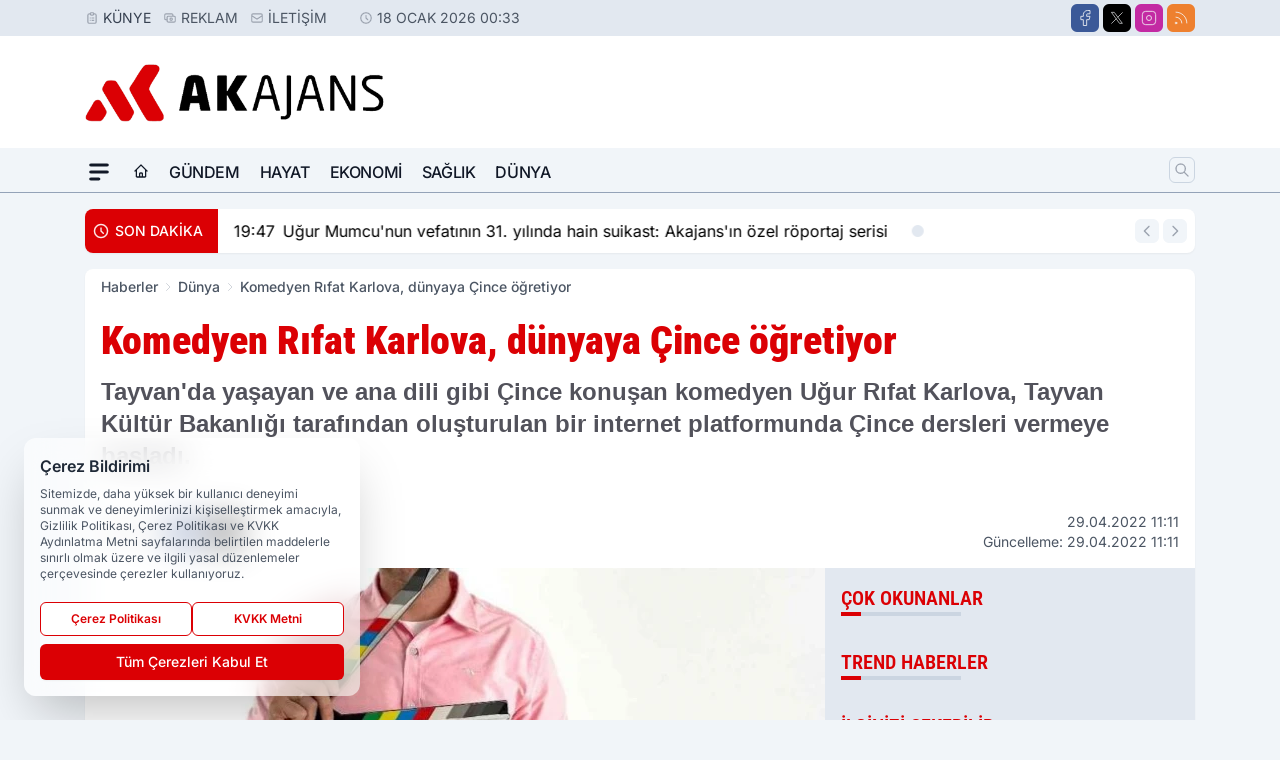

--- FILE ---
content_type: text/html; charset=UTF-8
request_url: https://www.akajans.net/komedyen-rifat-karlova-dunyaya-cince-ogretiyor/13601/
body_size: 39103
content:
<!doctype html>
<html lang="tr" prefix="og: https://ogp.me/ns# article: https://ogp.me/ns/article#" class="scroll-smooth text-gray-500 antialiased bg-mi-blue-gray-50 js-focus-visible translated-ltr">
<head>
<link rel="dns-prefetch" href="https://s.akajans.net">
<link rel="preconnect" href="https://s.akajans.net">
<link rel="dns-prefetch" href="https://i.akajans.net">
<link rel="preconnect" href="https://i.akajans.net">
<link rel="dns-prefetch" href="//adservice.google.com">
<link rel="dns-prefetch" href="//adservice.google.com.tr">
<link rel="dns-prefetch" href="//partner.googleadservices.com">
<link rel="dns-prefetch" href="//googleads.g.doubleclick.net">
<link rel="dns-prefetch" href="//securepubads.g.doubleclick.net">
<link rel="dns-prefetch" href="//tpc.googlesyndication.com">
<link rel="dns-prefetch" href="//pagead2.googlesyndication.com">
<link rel="dns-prefetch" href="//www.googletagservices.com">
<link rel="dns-prefetch" href="//www.googletagmanager.com">
<link rel="dns-prefetch" href="//www.google-analytics.com">
<link rel="preconnect" href="//www.google-analytics.com">
<script>
    const img = new Image();
    img.src = 'https://i.akajans.net/c/90/448x252/s/dosya/haber/komedyen-rifat-karlova-dunyaya_1651220293_efDJ2H.jpg';
    img.fetchPriority = 'high';
</script>
<title>Komedyen Rıfat Karlova, dünyaya Çince öğretiyor</title>
<meta name="title" content="Komedyen Rıfat Karlova, dünyaya Çince öğretiyor">
<meta name="description" content="Tayvan'da yaşayan ve ana dili gibi Çince konuşan komedyen Uğur Rıfat Karlova, Tayvan Kültür Bakanlığı tarafından oluşturulan bir internet platformunda Çince dersleri vermeye başladı.">
<meta name="datePublished" content="2022-04-29T11:11:19+03:00">
<meta name="dateModified" content="2022-04-29T11:11:19+03:00">
<meta name="url" content="https://www.akajans.net/komedyen-rifat-karlova-dunyaya-cince-ogretiyor/13601/">
<meta name="articleSection" content="news">
<meta name="articleAuthor" content="Haber Merkezi">
<style>
.mi-news-image{object-fit:cover;width:100%;height:100%;display:block}
body{font-display:swap}
</style>
<link rel="preload" href="https://s.akajans.net/themes/wind/fonts/roboto-condensed-regular.woff2" as="font" type="font/woff2" crossorigin>
<link rel="preload" href="https://s.akajans.net/themes/wind/fonts/roboto-condensed-500.woff2" as="font" type="font/woff2" crossorigin>
<link rel="preload" href="https://s.akajans.net/themes/wind/fonts/roboto-condensed-600.woff2" as="font" type="font/woff2" crossorigin>
<link rel="preload" href="https://s.akajans.net/themes/wind/fonts/roboto-condensed-700.woff2" as="font" type="font/woff2" crossorigin>
<link rel="preload" href="https://s.akajans.net/themes/wind/fonts/roboto-condensed-800.woff2" as="font" type="font/woff2" crossorigin>
<link rel="preload" href="https://s.akajans.net/themes/wind/fonts/roboto-condensed-900.woff2" as="font" type="font/woff2" crossorigin>
<style>@font-face{font-family:'Roboto Condensed';font-style:normal;font-weight:400;font-display:swap;src:url('https://s.akajans.net/themes/wind/fonts/roboto-condensed-regular.woff2')format('woff2');unicode-range:U+0000-00FF,U+0100-017F,U+0130-0131,U+02BB-02BC,U+02C6,U+02DA,U+02DC,U+2000-206F,U+2074,U+20AC,U+2122,U+2191,U+2193,U+2212,U+2215,U+FEFF,U+FFFD}@font-face{font-family:'Roboto Condensed';font-style:normal;font-weight:700;font-display:swap;src:url('https://s.akajans.net/themes/wind/fonts/roboto-condensed-700.woff2')format('woff2');unicode-range:U+0000-00FF,U+0100-017F,U+0130-0131,U+02BB-02BC,U+02C6,U+02DA,U+02DC,U+2000-206F,U+2074,U+20AC,U+2122,U+2191,U+2193,U+2212,U+2215,U+FEFF,U+FFFD}@font-face{font-family:'Roboto Condensed';font-style:normal;font-weight:600;font-display:swap;src:url('https://s.akajans.net/themes/wind/fonts/roboto-condensed-600.woff2')format('woff2');unicode-range:U+0000-00FF,U+0100-017F,U+0130-0131,U+02BB-02BC,U+02C6,U+02DA,U+02DC,U+2000-206F,U+2074,U+20AC,U+2122,U+2191,U+2193,U+2212,U+2215,U+FEFF,U+FFFD}@font-face{font-family:'Roboto Condensed';font-style:normal;font-weight:500;font-display:swap;src:url('https://s.akajans.net/themes/wind/fonts/roboto-condensed-500.woff2')format('woff2');unicode-range:U+0000-00FF,U+0100-017F,U+0130-0131,U+02BB-02BC,U+02C6,U+02DA,U+02DC,U+2000-206F,U+2074,U+20AC,U+2122,U+2191,U+2193,U+2212,U+2215,U+FEFF,U+FFFD}@font-face{font-family:'Roboto Condensed';font-style:normal;font-weight:800;font-display:swap;src:url('https://s.akajans.net/themes/wind/fonts/roboto-condensed-800.woff2')format('woff2');unicode-range:U+0000-00FF,U+0100-017F,U+0130-0131,U+02BB-02BC,U+02C6,U+02DA,U+02DC,U+2000-206F,U+2074,U+20AC,U+2122,U+2191,U+2193,U+2212,U+2215,U+FEFF,U+FFFD}@font-face{font-family:'Roboto Condensed';font-style:normal;font-weight:900;font-display:swap;src:url('https://s.akajans.net/themes/wind/fonts/roboto-condensed-900.woff2')format('woff2');unicode-range:U+0000-00FF,U+0100-017F,U+0130-0131,U+02BB-02BC,U+02C6,U+02DA,U+02DC,U+2000-206F,U+2074,U+20AC,U+2122,U+2191,U+2193,U+2212,U+2215,U+FEFF,U+FFFD}</style>
<link rel="preload" href="https://s.akajans.net/themes/wind/fonts/inter-regular.woff2" as="font" type="font/woff2" crossorigin>
<link rel="preload" href="https://s.akajans.net/themes/wind/fonts/inter-500.woff2" as="font" type="font/woff2" crossorigin>
<link rel="preload" href="https://s.akajans.net/themes/wind/fonts/inter-600.woff2" as="font" type="font/woff2" crossorigin>
<link rel="preload" href="https://s.akajans.net/themes/wind/fonts/inter-700.woff2" as="font" type="font/woff2" crossorigin>
<link rel="preload" href="https://s.akajans.net/themes/wind/fonts/inter-800.woff2" as="font" type="font/woff2" crossorigin>
<link rel="preload" href="https://s.akajans.net/themes/wind/fonts/inter-900.woff2" as="font" type="font/woff2" crossorigin>
<style>@font-face{font-family:'Inter';font-style:normal;font-weight:400;font-display:swap;src:url('https://s.akajans.net/themes/wind/fonts/inter-regular.woff2')format('woff2');unicode-range:U+0000-00FF,U+0100-017F,U+0130-0131,U+02BB-02BC,U+02C6,U+02DA,U+02DC,U+2000-206F,U+2074,U+20AC,U+2122,U+2191,U+2193,U+2212,U+2215,U+FEFF,U+FFFD}@font-face{font-family:'Inter';font-style:normal;font-weight:700;font-display:swap;src:url('https://s.akajans.net/themes/wind/fonts/inter-700.woff2')format('woff2');unicode-range:U+0000-00FF,U+0100-017F,U+0130-0131,U+02BB-02BC,U+02C6,U+02DA,U+02DC,U+2000-206F,U+2074,U+20AC,U+2122,U+2191,U+2193,U+2212,U+2215,U+FEFF,U+FFFD}@font-face{font-family:'Inter';font-style:normal;font-weight:600;font-display:swap;src:url('https://s.akajans.net/themes/wind/fonts/inter-600.woff2')format('woff2');unicode-range:U+0000-00FF,U+0100-017F,U+0130-0131,U+02BB-02BC,U+02C6,U+02DA,U+02DC,U+2000-206F,U+2074,U+20AC,U+2122,U+2191,U+2193,U+2212,U+2215,U+FEFF,U+FFFD}@font-face{font-family:'Inter';font-style:normal;font-weight:500;font-display:swap;src:url('https://s.akajans.net/themes/wind/fonts/inter-500.woff2')format('woff2');unicode-range:U+0000-00FF,U+0100-017F,U+0130-0131,U+02BB-02BC,U+02C6,U+02DA,U+02DC,U+2000-206F,U+2074,U+20AC,U+2122,U+2191,U+2193,U+2212,U+2215,U+FEFF,U+FFFD}@font-face{font-family:'Inter';font-style:normal;font-weight:800;font-display:swap;src:url('https://s.akajans.net/themes/wind/fonts/inter-800.woff2')format('woff2');unicode-range:U+0000-00FF,U+0100-017F,U+0130-0131,U+02BB-02BC,U+02C6,U+02DA,U+02DC,U+2000-206F,U+2074,U+20AC,U+2122,U+2191,U+2193,U+2212,U+2215,U+FEFF,U+FFFD}@font-face{font-family:'Inter';font-style:normal;font-weight:900;font-display:swap;src:url('https://s.akajans.net/themes/wind/fonts/inter-900.woff2')format('woff2');unicode-range:U+0000-00FF,U+0100-017F,U+0130-0131,U+02BB-02BC,U+02C6,U+02DA,U+02DC,U+2000-206F,U+2074,U+20AC,U+2122,U+2191,U+2193,U+2212,U+2215,U+FEFF,U+FFFD}</style>
<style>
body, html {padding: 0px !important;margin: 0px !important;}.leading-tight {line-height: 1.25;}.font-black {font-weight: 900;}.text-3xl {font-size: 1.875rem;line-height: 2.25rem;}.py-2 {padding-bottom: .5rem;padding-top: .5rem;}.pb-5 {padding-bottom: 1.25rem;}.pt-0 {padding-top: 0;}.font-semibold {font-weight: 600;}.object-cover {object-fit: cover;}  .w-full { width: 100%; }.h-full { height: 100%; }.news-description {font-family: -apple-system, BlinkMacSystemFont, 'Segoe UI', sans-serif;font-weight: 600;font-size: clamp(1.125rem, 2.5vw, 1.5rem);line-height: 1.5;color: #374151;margin: 0 0 1.25rem 0;}  @media (min-width: 768px) {.news-description { line-height: 1.375; }}img[fetchpriority="high"] {content-visibility: auto;will-change: auto;}
</style>
<meta charset="UTF-8">
<link rel="preload" as="image" href="https://i.akajans.net/c/90/740x417/s/dosya/haber/komedyen-rifat-karlova-dunyaya_1651220293_efDJ2H.jpg" fetchpriority="high">
<link rel="preload" href="/themes/wind/css/haber.min.css?v=2605" as="style">
<link rel="preload" href="https://s.akajans.net/themes/wind/js/jquery-3.6.0.min.js" as="script">
<link rel="preload" href="https://s.akajans.net/themes/wind/js/swiper-bundle.min.js" as="script">
<link rel="preload" href="https://s.akajans.net/themes/wind/js/miapp.js" as="script">
<link rel="preload" href="https://s.akajans.net/themes/wind/js/social-share-kit.js" as="script" fetchpriority="low">
<link rel="preload" href="https://s.akajans.net/themes/wind/js/jquery.fancybox.min.js" as="script" fetchpriority="low">
<link rel="canonical" href="https://www.akajans.net/komedyen-rifat-karlova-dunyaya-cince-ogretiyor/13601/" />
<link rel="amphtml" href="https://www.akajans.net/amp/komedyen-rifat-karlova-dunyaya-cince-ogretiyor/13601/" />
<link rel="index" title="Akajans - Haber Ajansı" href="https://www.akajans.net/" />
<link rel="image_src" href="https://i.akajans.net/c/90/1280x720/s/dosya/haber/komedyen-rifat-karlova-dunyaya_1651220293_efDJ2H.jpg" type="image/jpeg" />
<link rel="search" type="application/opensearchdescription+xml" title="Akajans Arama" href="https://www.akajans.net/opensearch.xml" />
<link rel="alternate" type="application/rss+xml" title="Akajans - Haber Ajansı rss beslemesi" href="https://www.akajans.net/rss/" />
<meta name="image" content="https://i.akajans.net/c/90/1280x720/s/dosya/haber/komedyen-rifat-karlova-dunyaya_1651220293_efDJ2H.jpg" />
<meta name="thumbnail_height" content="100" />
<meta name="thumbnail_width" content="100" />
<link rel="thumbnail" href="https://i.akajans.net/c/90/100x100/s/dosya/haber/komedyen-rifat-karlova-dunyaya_1651220293_efDJ2H.jpg" type="image/jpeg" />
<meta name="dateCreated" content="2022-04-29T11:11:19+03:00" />
<meta name="dateUpdated" content="2022-04-29T11:11:19+03:00" />
<meta name="robots" content="index, follow, max-image-preview:large, max-snippet:-1, max-video-preview:-1" />
<meta name="google-site-verification" content="" />
<meta property="fb:app_id" content="257162654807162" />
<meta property="og:site_name" content="Akajans" />
<meta property="og:url" content="https://www.akajans.net/komedyen-rifat-karlova-dunyaya-cince-ogretiyor/13601/" />
<meta property="og:title" content="Komedyen Rıfat Karlova, dünyaya Çince öğretiyor" />
<meta property="og:description" content="Tayvan'da yaşayan ve ana dili gibi Çince konuşan komedyen Uğur Rıfat Karlova, Tayvan Kültür Bakanlığı tarafından oluşturulan bir internet platformunda Çince dersleri vermeye başladı." />
<meta property="og:image" content="https://i.akajans.net/c/90/1280x720/s/dosya/haber/komedyen-rifat-karlova-dunyaya_1651220293_efDJ2H.jpg" />
<meta property="og:image:type" content="image/jpeg" />
<meta property="og:image:width" content="1280" />
<meta property="og:image:height" content="720" />
<meta property="og:image:alt" content="Komedyen Rıfat Karlova, dünyaya Çince öğretiyor" />
<meta property="og:image:secure_url" content="https://i.akajans.net/c/90/1280x720/s/dosya/haber/komedyen-rifat-karlova-dunyaya_1651220293_efDJ2H.jpg" />
<meta property="og:type" content="article" />
<meta property="og:locale" content="tr_TR" />
<meta property="twitter:account_id" content="" />
<meta name="twitter:card" content="summary_large_image" />
<meta name="twitter:url" content="https://www.akajans.net/komedyen-rifat-karlova-dunyaya-cince-ogretiyor/13601/" />
<meta name="twitter:domain" content="https://www.akajans.net/" />
<meta name="twitter:site" content="@" />
<meta name="twitter:title" content="Komedyen Rıfat Karlova, dünyaya Çince öğretiyor" />
<meta name="twitter:description" content="Tayvan'da yaşayan ve ana dili gibi Çince konuşan komedyen Uğur Rıfat Karlova, Tayvan Kültür Bakanlığı tarafından oluşturulan bir internet platformunda Çince dersleri vermeye başladı." />
<meta name="twitter:image:src" content="https://i.akajans.net/c/90/1280x720/s/dosya/haber/komedyen-rifat-karlova-dunyaya_1651220293_efDJ2H.jpg" />
<meta property="article:published_time" content="2022-04-29T11:11:19+03:00" />
<meta property="article:modified_time" content="2022-04-29T11:11:19+03:00" />
<meta property="article:author" content="Haber Merkezi" />
<meta property="article:section" content="Dünya" />
<meta property="article:opinion" content="false" />
<meta property="article:content_tier" content="free" />
<meta name="DC.Title" content="Komedyen Rıfat Karlova, dünyaya Çince öğretiyor" />
<meta name="DC.Description" content="Tayvan'da yaşayan ve ana dili gibi Çince konuşan komedyen Uğur Rıfat Karlova, Tayvan Kültür Bakanlığı tarafından oluşturulan bir internet platformunda Çince dersleri vermeye başladı." />
<meta name="DC.Creator" content="Akajans" />
<meta name="DC.Subject" content="Komedyen Rıfat Karlova, dünyaya Çince öğretiyor" />
<meta name="DC.Publisher" content="Akajans" />
<meta name="DC.Contributor" content="Akajans" />
<meta name="DC.Date" content="2022-04-29" />
<meta name="DC.Type" content="Text" />
<meta name="DC.Source" content="https://www.akajans.net/komedyen-rifat-karlova-dunyaya-cince-ogretiyor/13601/" />
<meta name="DC.Language" content="tr-TR" /><meta name="viewport" content="width=device-width, initial-scale=1, shrink-to-fit=no">
<meta http-equiv="X-UA-Compatible" content="ie=edge">
<meta http-equiv="content-type" content="text/html; charset=utf-8" />
<style>
    .h-menu {
        display: block;
        font-size: .875rem;
        font-weight: 500;
        letter-spacing: -.025em;
        line-height: 1.25rem;
        padding: .5rem 0;
        position: relative;
        text-transform: uppercase
    }

    @media (min-width: 970px) {
        .h-menu {
            font-size:1rem;
            line-height: 1.5rem;
            padding: .5rem 0
        }
    }
</style>
<link href="/themes/wind/css/haber.min.css?v=2605" rel="stylesheet">
<style>
    [x-cloak] { display: none }@font-face{font-family:swiper-icons;src:url('data:application/font-woff;charset=utf-8;base64, [base64]//wADZ2x5ZgAAAywAAADMAAAD2MHtryVoZWFkAAABbAAAADAAAAA2E2+eoWhoZWEAAAGcAAAAHwAAACQC9gDzaG10eAAAAigAAAAZAAAArgJkABFsb2NhAAAC0AAAAFoAAABaFQAUGG1heHAAAAG8AAAAHwAAACAAcABAbmFtZQAAA/gAAAE5AAACXvFdBwlwb3N0AAAFNAAAAGIAAACE5s74hXjaY2BkYGAAYpf5Hu/j+W2+MnAzMYDAzaX6QjD6/4//Bxj5GA8AuRwMYGkAPywL13jaY2BkYGA88P8Agx4j+/8fQDYfA1AEBWgDAIB2BOoAeNpjYGRgYNBh4GdgYgABEMnIABJzYNADCQAACWgAsQB42mNgYfzCOIGBlYGB0YcxjYGBwR1Kf2WQZGhhYGBiYGVmgAFGBiQQkOaawtDAoMBQxXjg/wEGPcYDDA4wNUA2CCgwsAAAO4EL6gAAeNpj2M0gyAACqxgGNWBkZ2D4/wMA+xkDdgAAAHjaY2BgYGaAYBkGRgYQiAHyGMF8FgYHIM3DwMHABGQrMOgyWDLEM1T9/w8UBfEMgLzE////P/5//f/V/xv+r4eaAAeMbAxwIUYmIMHEgKYAYjUcsDAwsLKxc3BycfPw8jEQA/[base64]/uznmfPFBNODM2K7MTQ45YEAZqGP81AmGGcF3iPqOop0r1SPTaTbVkfUe4HXj97wYE+yNwWYxwWu4v1ugWHgo3S1XdZEVqWM7ET0cfnLGxWfkgR42o2PvWrDMBSFj/IHLaF0zKjRgdiVMwScNRAoWUoH78Y2icB/yIY09An6AH2Bdu/UB+yxopYshQiEvnvu0dURgDt8QeC8PDw7Fpji3fEA4z/PEJ6YOB5hKh4dj3EvXhxPqH/SKUY3rJ7srZ4FZnh1PMAtPhwP6fl2PMJMPDgeQ4rY8YT6Gzao0eAEA409DuggmTnFnOcSCiEiLMgxCiTI6Cq5DZUd3Qmp10vO0LaLTd2cjN4fOumlc7lUYbSQcZFkutRG7g6JKZKy0RmdLY680CDnEJ+UMkpFFe1RN7nxdVpXrC4aTtnaurOnYercZg2YVmLN/d/gczfEimrE/fs/bOuq29Zmn8tloORaXgZgGa78yO9/cnXm2BpaGvq25Dv9S4E9+5SIc9PqupJKhYFSSl47+Qcr1mYNAAAAeNptw0cKwkAAAMDZJA8Q7OUJvkLsPfZ6zFVERPy8qHh2YER+3i/BP83vIBLLySsoKimrqKqpa2hp6+jq6RsYGhmbmJqZSy0sraxtbO3sHRydnEMU4uR6yx7JJXveP7WrDycAAAAAAAH//wACeNpjYGRgYOABYhkgZgJCZgZNBkYGLQZtIJsFLMYAAAw3ALgAeNolizEKgDAQBCchRbC2sFER0YD6qVQiBCv/H9ezGI6Z5XBAw8CBK/m5iQQVauVbXLnOrMZv2oLdKFa8Pjuru2hJzGabmOSLzNMzvutpB3N42mNgZGBg4GKQYzBhYMxJLMlj4GBgAYow/P/PAJJhLM6sSoWKfWCAAwDAjgbRAAB42mNgYGBkAIIbCZo5IPrmUn0hGA0AO8EFTQAA');font-weight:400;font-style:normal}:root{--swiper-theme-color:#007aff}.swiper{margin-left:auto;margin-right:auto;position:relative;overflow:hidden;list-style:none;padding:0;z-index:1}.swiper-vertical>.swiper-wrapper{flex-direction:column}.swiper-wrapper{position:relative;width:100%;height:100%;z-index:1;display:flex;transition-property:transform;box-sizing:content-box}.swiper-android .swiper-slide,.swiper-wrapper{transform:translate3d(0px,0,0)}.swiper-pointer-events{touch-action:pan-y}.swiper-pointer-events.swiper-vertical{touch-action:pan-x}.swiper-slide{flex-shrink:0;width:100%;height:100%;position:relative;transition-property:transform}.swiper-slide-invisible-blank{visibility:hidden}.swiper-autoheight,.swiper-autoheight .swiper-slide{height:auto}.swiper-autoheight .swiper-wrapper{align-items:flex-start;transition-property:transform,height}.swiper-backface-hidden .swiper-slide{transform:translateZ(0);-webkit-backface-visibility:hidden;backface-visibility:hidden}.swiper-3d,.swiper-3d.swiper-css-mode .swiper-wrapper{perspective:1200px}.swiper-3d .swiper-cube-shadow,.swiper-3d .swiper-slide,.swiper-3d .swiper-slide-shadow,.swiper-3d .swiper-slide-shadow-bottom,.swiper-3d .swiper-slide-shadow-left,.swiper-3d .swiper-slide-shadow-right,.swiper-3d .swiper-slide-shadow-top,.swiper-3d .swiper-wrapper{transform-style:preserve-3d}.swiper-3d .swiper-slide-shadow,.swiper-3d .swiper-slide-shadow-bottom,.swiper-3d .swiper-slide-shadow-left,.swiper-3d .swiper-slide-shadow-right,.swiper-3d .swiper-slide-shadow-top{position:absolute;left:0;top:0;width:100%;height:100%;pointer-events:none;z-index:10}.swiper-3d .swiper-slide-shadow{background:rgba(0,0,0,.15)}.swiper-3d .swiper-slide-shadow-left{background-image:linear-gradient(to left,rgba(0,0,0,.5),rgba(0,0,0,0))}.swiper-3d .swiper-slide-shadow-right{background-image:linear-gradient(to right,rgba(0,0,0,.5),rgba(0,0,0,0))}.swiper-3d .swiper-slide-shadow-top{background-image:linear-gradient(to top,rgba(0,0,0,.5),rgba(0,0,0,0))}.swiper-3d .swiper-slide-shadow-bottom{background-image:linear-gradient(to bottom,rgba(0,0,0,.5),rgba(0,0,0,0))}.swiper-css-mode>.swiper-wrapper{overflow:auto;scrollbar-width:none;-ms-overflow-style:none}.swiper-css-mode>.swiper-wrapper::-webkit-scrollbar{display:none}.swiper-css-mode>.swiper-wrapper>.swiper-slide{scroll-snap-align:start start}.swiper-horizontal.swiper-css-mode>.swiper-wrapper{scroll-snap-type:x mandatory}.swiper-vertical.swiper-css-mode>.swiper-wrapper{scroll-snap-type:y mandatory}.swiper-centered>.swiper-wrapper::before{content:'';flex-shrink:0;order:9999}.swiper-centered.swiper-horizontal>.swiper-wrapper>.swiper-slide:first-child{margin-inline-start:var(--swiper-centered-offset-before)}.swiper-centered.swiper-horizontal>.swiper-wrapper::before{height:100%;min-height:1px;width:var(--swiper-centered-offset-after)}.swiper-centered.swiper-vertical>.swiper-wrapper>.swiper-slide:first-child{margin-block-start:var(--swiper-centered-offset-before)}.swiper-centered.swiper-vertical>.swiper-wrapper::before{width:100%;min-width:1px;height:var(--swiper-centered-offset-after)}.swiper-centered>.swiper-wrapper>.swiper-slide{scroll-snap-align:center center}:root{--swiper-navigation-size:44px}.swiper-button-next,.swiper-button-prev{position:absolute;top:50%;width:calc(var(--swiper-navigation-size)/ 44 * 27);height:var(--swiper-navigation-size);margin-top:calc(0px - (var(--swiper-navigation-size)/ 2));z-index:10;cursor:pointer;display:flex;align-items:center;justify-content:center;color:var(--swiper-navigation-color,var(--swiper-theme-color))}.swiper-button-next.swiper-button-disabled,.swiper-button-prev.swiper-button-disabled{opacity:.35;cursor:auto;pointer-events:none}.swiper-button-next:after,.swiper-button-prev:after{font-family:swiper-icons;font-size:var(--swiper-navigation-size);text-transform:none!important;letter-spacing:0;text-transform:none;font-variant:initial;line-height:1}.swiper-button-prev,.swiper-rtl .swiper-button-next{left:10px;right:auto}.swiper-button-prev:after,.swiper-rtl .swiper-button-next:after{content:'prev'}.swiper-button-next,.swiper-rtl .swiper-button-prev{right:10px;left:auto}.swiper-button-next:after,.swiper-rtl .swiper-button-prev:after{content:'next'}.swiper-button-lock{display:none}.swiper-pagination{position:absolute;text-align:center;transition:.3s opacity;transform:translate3d(0,0,0);z-index:10}.swiper-pagination.swiper-pagination-hidden{opacity:0}.swiper-horizontal>.swiper-pagination-bullets,.swiper-pagination-bullets.swiper-pagination-horizontal,.swiper-pagination-custom,.swiper-pagination-fraction{bottom:10px;left:0;width:100%}.swiper-pagination-bullets-dynamic{overflow:hidden;font-size:0}.swiper-pagination-bullets-dynamic .swiper-pagination-bullet{transform:scale(.33);position:relative}.swiper-pagination-bullets-dynamic .swiper-pagination-bullet-active{transform:scale(1)}.swiper-pagination-bullets-dynamic .swiper-pagination-bullet-active-main{transform:scale(1)}.swiper-pagination-bullets-dynamic .swiper-pagination-bullet-active-prev{transform:scale(.66)}.swiper-pagination-bullets-dynamic .swiper-pagination-bullet-active-prev-prev{transform:scale(.33)}.swiper-pagination-bullets-dynamic .swiper-pagination-bullet-active-next{transform:scale(.66)}.swiper-pagination-bullets-dynamic .swiper-pagination-bullet-active-next-next{transform:scale(.33)}.swiper-pagination-bullet{width:var(--swiper-pagination-bullet-width,var(--swiper-pagination-bullet-size,8px));height:var(--swiper-pagination-bullet-height,var(--swiper-pagination-bullet-size,8px));display:inline-block;border-radius:50%;background:var(--swiper-pagination-bullet-inactive-color,#000);opacity:var(--swiper-pagination-bullet-inactive-opacity, .2)}button.swiper-pagination-bullet{border:none;margin:0;padding:0;box-shadow:none;-webkit-appearance:none;appearance:none}.swiper-pagination-clickable .swiper-pagination-bullet{cursor:pointer}.swiper-pagination-bullet:only-child{display:none!important}.swiper-pagination-bullet-active{opacity:var(--swiper-pagination-bullet-opacity, 1);background:var(--swiper-pagination-color,var(--swiper-theme-color))}.swiper-pagination-vertical.swiper-pagination-bullets,.swiper-vertical>.swiper-pagination-bullets{right:10px;top:50%;transform:translate3d(0px,-50%,0)}.swiper-pagination-vertical.swiper-pagination-bullets .swiper-pagination-bullet,.swiper-vertical>.swiper-pagination-bullets .swiper-pagination-bullet{margin:var(--swiper-pagination-bullet-vertical-gap,6px) 0;display:block}.swiper-pagination-vertical.swiper-pagination-bullets.swiper-pagination-bullets-dynamic,.swiper-vertical>.swiper-pagination-bullets.swiper-pagination-bullets-dynamic{top:50%;transform:translateY(-50%);width:8px}.swiper-pagination-vertical.swiper-pagination-bullets.swiper-pagination-bullets-dynamic .swiper-pagination-bullet,.swiper-vertical>.swiper-pagination-bullets.swiper-pagination-bullets-dynamic .swiper-pagination-bullet{display:inline-block;transition:.2s transform,.2s top}.swiper-horizontal>.swiper-pagination-bullets .swiper-pagination-bullet,.swiper-pagination-horizontal.swiper-pagination-bullets .swiper-pagination-bullet{margin:0 var(--swiper-pagination-bullet-horizontal-gap,4px)}.swiper-horizontal>.swiper-pagination-bullets.swiper-pagination-bullets-dynamic,.swiper-pagination-horizontal.swiper-pagination-bullets.swiper-pagination-bullets-dynamic{left:50%;transform:translateX(-50%);white-space:nowrap}.swiper-horizontal>.swiper-pagination-bullets.swiper-pagination-bullets-dynamic .swiper-pagination-bullet,.swiper-pagination-horizontal.swiper-pagination-bullets.swiper-pagination-bullets-dynamic .swiper-pagination-bullet{transition:.2s transform,.2s left}.swiper-horizontal.swiper-rtl>.swiper-pagination-bullets-dynamic .swiper-pagination-bullet{transition:.2s transform,.2s right}.swiper-pagination-progressbar{background:rgba(0,0,0,.25);position:absolute}.swiper-pagination-progressbar .swiper-pagination-progressbar-fill{background:var(--swiper-pagination-color,var(--swiper-theme-color));position:absolute;left:0;top:0;width:100%;height:100%;transform:scale(0);transform-origin:left top}.swiper-rtl .swiper-pagination-progressbar .swiper-pagination-progressbar-fill{transform-origin:right top}.swiper-horizontal>.swiper-pagination-progressbar,.swiper-pagination-progressbar.swiper-pagination-horizontal,.swiper-pagination-progressbar.swiper-pagination-vertical.swiper-pagination-progressbar-opposite,.swiper-vertical>.swiper-pagination-progressbar.swiper-pagination-progressbar-opposite{width:100%;height:4px;left:0;top:0}.swiper-horizontal>.swiper-pagination-progressbar.swiper-pagination-progressbar-opposite,.swiper-pagination-progressbar.swiper-pagination-horizontal.swiper-pagination-progressbar-opposite,.swiper-pagination-progressbar.swiper-pagination-vertical,.swiper-vertical>.swiper-pagination-progressbar{width:4px;height:100%;left:0;top:0}.swiper-pagination-lock{display:none}.swiper-lazy-preloader{width:42px;height:42px;position:absolute;left:50%;top:50%;margin-left:-21px;margin-top:-21px;z-index:10;transform-origin:50%;box-sizing:border-box;border:4px solid var(--swiper-preloader-color,var(--swiper-theme-color));border-radius:50%;border-top-color:transparent;animation:swiper-preloader-spin 1s infinite linear}.swiper-lazy-preloader-white{--swiper-preloader-color:#fff}.swiper-lazy-preloader-black{--swiper-preloader-color:#000}@keyframes swiper-preloader-spin{0%{transform:rotate(0deg)}100%{transform:rotate(360deg)}}.swiper-fade.swiper-free-mode .swiper-slide{transition-timing-function:ease-out}.swiper-fade .swiper-slide{pointer-events:none;transition-property:opacity}.swiper-fade .swiper-slide .swiper-slide{pointer-events:none}.swiper-fade .swiper-slide-active,.swiper-fade .swiper-slide-active .swiper-slide-active{pointer-events:auto}.fancybox-active{height:auto}.fancybox-is-hidden{left:-9999px;margin:0;position:absolute!important;top:-9999px;visibility:hidden}.fancybox-container{-webkit-backface-visibility:hidden;height:100%;left:0;outline:none;position:fixed;-webkit-tap-highlight-color:transparent;top:0;-ms-touch-action:manipulation;touch-action:manipulation;transform:translateZ(0);width:100%;z-index:99992}.fancybox-container *{box-sizing:border-box}.fancybox-bg,.fancybox-inner,.fancybox-outer,.fancybox-stage{bottom:0;left:0;position:absolute;right:0;top:0}.fancybox-outer{-webkit-overflow-scrolling:touch;overflow-y:auto}.fancybox-bg{background:#000000;opacity:0;transition-duration:inherit;transition-property:opacity;transition-timing-function:cubic-bezier(.47,0,.74,.71)}.fancybox-is-open .fancybox-bg{opacity:.8;transition-timing-function:cubic-bezier(.22,.61,.36,1)}.fancybox-caption,.fancybox-infobar,.fancybox-navigation .fancybox-button,.fancybox-toolbar{direction:ltr;opacity:0;position:absolute;transition:opacity .25s ease,visibility 0s ease .25s;visibility:hidden;z-index:99997}.fancybox-show-caption .fancybox-caption,.fancybox-show-infobar .fancybox-infobar,.fancybox-show-nav .fancybox-navigation .fancybox-button,.fancybox-show-toolbar .fancybox-toolbar{opacity:1;transition:opacity .25s ease 0s,visibility 0s ease 0s;visibility:visible}.fancybox-infobar{color:#ccc;font-size:13px;-webkit-font-smoothing:subpixel-antialiased;height:44px;left:0;line-height:44px;min-width:44px;mix-blend-mode:difference;padding:0 10px;pointer-events:none;top:0;-webkit-touch-callout:none;-webkit-user-select:none;-moz-user-select:none;-ms-user-select:none;user-select:none}.fancybox-toolbar{right:0;top:0}.fancybox-stage{direction:ltr;overflow:visible;transform:translateZ(0);z-index:99994}.fancybox-is-open .fancybox-stage{overflow:hidden}.fancybox-slide{-webkit-backface-visibility:hidden;display:none;height:100%;left:0;outline:none;overflow:auto;-webkit-overflow-scrolling:touch;padding:10px;position:absolute;text-align:center;top:0;transition-property:transform,opacity;white-space:normal;width:100%;z-index:99994}.fancybox-slide:before{content:\"\";display:inline-block;font-size:0;height:100%;vertical-align:middle;width:0}.fancybox-is-sliding .fancybox-slide,.fancybox-slide--current,.fancybox-slide--next,.fancybox-slide--previous{display:block}.fancybox-slide--image{overflow:hidden;padding:10px 0}.fancybox-slide--image:before{display:none}.fancybox-slide--html{padding:6px}.fancybox-content{background:#fff;display:inline-block;margin:0;max-width:100%;overflow:auto;-webkit-overflow-scrolling:touch;padding:10px;position:relative;text-align:left;vertical-align:middle}.fancybox-slide--image .fancybox-content{animation-timing-function:cubic-bezier(.5,0,.14,1);-webkit-backface-visibility:hidden;background:transparent;background-repeat:no-repeat;background-size:100% 100%;left:0;max-width:none;overflow:visible;padding:0;position:absolute;top:0;transform-origin:top left;transition-property:transform,opacity;-webkit-user-select:none;-moz-user-select:none;-ms-user-select:none;user-select:none;z-index:99995}.fancybox-can-zoomOut .fancybox-content{cursor:zoom-out}.fancybox-can-zoomIn .fancybox-content{cursor:zoom-in}.fancybox-can-pan .fancybox-content,.fancybox-can-swipe .fancybox-content{cursor:grab}.fancybox-is-grabbing .fancybox-content{cursor:grabbing}.fancybox-container [data-selectable=true]{cursor:text}.fancybox-image,.fancybox-spaceball{background:transparent;border:0;height:100%;left:0;margin:0;max-height:none;max-width:none;padding:0;position:absolute;top:0;-webkit-user-select:none;-moz-user-select:none;-ms-user-select:none;user-select:none;width:100%}.fancybox-spaceball{z-index:1}.fancybox-slide--iframe .fancybox-content,.fancybox-slide--map .fancybox-content,.fancybox-slide--pdf .fancybox-content,.fancybox-slide--video .fancybox-content{height:100%;overflow:visible;padding:0;width:100%}.fancybox-slide--video .fancybox-content{background:#000}.fancybox-slide--map .fancybox-content{background:#e5e3df}.fancybox-slide--iframe .fancybox-content{background:#f8f8f8}.fancybox-iframe,.fancybox-video{background:transparent;border:0;display:block;height:100%;margin:0;overflow:hidden;padding:0;width:100%}.fancybox-iframe{left:0;position:absolute;top:0}.fancybox-error{background:#fff;cursor:default;max-width:400px;padding:40px;width:100%}.fancybox-error p{color:#444;font-size:16px;line-height:20px;margin:0;padding:0}.fancybox-button{border:0;border-radius:0;box-shadow:none;cursor:pointer;display:inline-block;height:60px;margin:0;padding:10px;position:relative;transition:color .2s;vertical-align:top;visibility:inherit;width:60px}.fancybox-button,.fancybox-button:link,.fancybox-button:visited{color:#ccc}.fancybox-button:hover{color:#fff}.fancybox-button:focus{outline:none}.fancybox-button.fancybox-focus{outline:1px dotted}.fancybox-button[disabled],.fancybox-button[disabled]:hover{color:#888;cursor:default;outline:none}.fancybox-button div{height:100%}.fancybox-button svg{display:block;height:100%;overflow:visible;position:relative;width:100%}.fancybox-button svg path{fill:currentColor;stroke-width:0}.fancybox-button--fsenter svg:nth-child(2),.fancybox-button--fsexit svg:first-child,.fancybox-button--pause svg:first-child,.fancybox-button--play svg:nth-child(2){display:none}.fancybox-progress{background:#ff5268;height:2px;left:0;position:absolute;right:0;top:0;transform:scaleX(0);transform-origin:0;transition-property:transform;transition-timing-function:linear;z-index:99998}.fancybox-close-small{background:transparent;border:0;border-radius:0;color:#ccc;cursor:pointer;opacity:.8;padding:8px;position:absolute;right:-12px;top:-10px;z-index:401}.fancybox-close-small:hover{color:#fff;opacity:1}.fancybox-slide--html .fancybox-close-small{color:currentColor;padding:10px;right:0;top:0}.fancybox-slide--image.fancybox-is-scaling .fancybox-content{overflow:hidden}.fancybox-is-scaling .fancybox-close-small,.fancybox-is-zoomable.fancybox-can-pan .fancybox-close-small{display:none}.fancybox-navigation .fancybox-button{background-clip:content-box;height:100px;opacity:0;position:absolute;top:calc(50% - 50px);width:70px}.fancybox-navigation .fancybox-button div{padding:7px}.fancybox-navigation .fancybox-button--arrow_left{left:0;left:env(safe-area-inset-left);padding:31px 26px 31px 6px}.fancybox-navigation .fancybox-button--arrow_right{padding:31px 6px 31px 26px;right:0;right:env(safe-area-inset-right)}.fancybox-caption{background:linear-gradient(0deg,rgba(0,0,0,.85) 0,rgba(0,0,0,.3) 50%,rgba(0,0,0,.15) 65%,rgba(0,0,0,.075) 75.5%,rgba(0,0,0,.037) 82.85%,rgba(0,0,0,.019) 88%,transparent);bottom:0;color:#eee;font-size:14px;font-weight:400;left:0;line-height:1.5;padding:75px 10px 25px;pointer-events:none;right:0;text-align:center;z-index:99996}@supports (padding:max(0px)){.fancybox-caption{padding:75px max(10px,env(safe-area-inset-right)) max(25px,env(safe-area-inset-bottom)) max(10px,env(safe-area-inset-left))}}.fancybox-caption--separate{margin-top:-50px}.fancybox-caption__body{max-height:50vh;overflow:auto;pointer-events:all}.fancybox-caption a,.fancybox-caption a:link,.fancybox-caption a:visited{color:#ccc;text-decoration:none}.fancybox-caption a:hover{color:#fff;text-decoration:underline}.fancybox-loading{animation:a 1s linear infinite;background:transparent;border:4px solid #888;border-bottom-color:#fff;border-radius:50%;height:50px;left:50%;margin:-25px 0 0 -25px;opacity:.7;padding:0;position:absolute;top:50%;width:50px;z-index:99999}@keyframes a{to{transform:rotate(1turn)}}.fancybox-animated{transition-timing-function:cubic-bezier(0,0,.25,1)}.fancybox-fx-slide.fancybox-slide--previous{opacity:0;transform:translate3d(-100%,0,0)}.fancybox-fx-slide.fancybox-slide--next{opacity:0;transform:translate3d(100%,0,0)}.fancybox-fx-slide.fancybox-slide--current{opacity:1;transform:translateZ(0)}.fancybox-fx-fade.fancybox-slide--next,.fancybox-fx-fade.fancybox-slide--previous{opacity:0;transition-timing-function:cubic-bezier(.19,1,.22,1)}.fancybox-fx-fade.fancybox-slide--current{opacity:1}.fancybox-fx-zoom-in-out.fancybox-slide--previous{opacity:0;transform:scale3d(1.5,1.5,1.5)}.fancybox-fx-zoom-in-out.fancybox-slide--next{opacity:0;transform:scale3d(.5,.5,.5)}.fancybox-fx-zoom-in-out.fancybox-slide--current{opacity:1;transform:scaleX(1)}.fancybox-fx-rotate.fancybox-slide--previous{opacity:0;transform:rotate(-1turn)}.fancybox-fx-rotate.fancybox-slide--next{opacity:0;transform:rotate(1turn)}.fancybox-fx-rotate.fancybox-slide--current{opacity:1;transform:rotate(0deg)}.fancybox-fx-circular.fancybox-slide--previous{opacity:0;transform:scale3d(0,0,0) translate3d(-100%,0,0)}.fancybox-fx-circular.fancybox-slide--next{opacity:0;transform:scale3d(0,0,0) translate3d(100%,0,0)}.fancybox-fx-circular.fancybox-slide--current{opacity:1;transform:scaleX(1) translateZ(0)}.fancybox-fx-tube.fancybox-slide--previous{transform:translate3d(-100%,0,0) scale(.1) skew(-10deg)}.fancybox-fx-tube.fancybox-slide--next{transform:translate3d(100%,0,0) scale(.1) skew(10deg)}.fancybox-fx-tube.fancybox-slide--current{transform:translateZ(0) scale(1)}@media (max-height:576px){.fancybox-slide{padding-left:6px;padding-right:6px}.fancybox-slide--image{padding:6px 0}.fancybox-close-small{right:-6px}.fancybox-slide--image .fancybox-close-small{background:#4e4e4e;color:#f2f4f6;height:36px;opacity:1;padding:6px;right:0;top:0;width:36px}.fancybox-caption{padding-left:12px;padding-right:12px}@supports (padding:max(0px)){.fancybox-caption{padding-left:max(12px,env(safe-area-inset-left));padding-right:max(12px,env(safe-area-inset-right))}}}.fancybox-share{background:#f4f4f4;border-radius:3px;max-width:90%;padding:30px;text-align:center}.fancybox-share h1{color:#222;font-size:35px;font-weight:700;margin:0 0 20px}.fancybox-share p{margin:0;padding:0}.fancybox-share__button{border:0;border-radius:3px;display:inline-block;font-size:14px;font-weight:700;line-height:40px;margin:0 5px 10px;min-width:130px;padding:0 15px;text-decoration:none;transition:all .2s;-webkit-user-select:none;-moz-user-select:none;-ms-user-select:none;user-select:none;white-space:nowrap}.fancybox-share__button:link,.fancybox-share__button:visited{color:#fff}.fancybox-share__button:hover{text-decoration:none}.fancybox-share__button--fb{background:#3b5998}.fancybox-share__button--fb:hover{background:#344e86}.fancybox-share__button--pt{background:#bd081d}.fancybox-share__button--pt:hover{background:#aa0719}.fancybox-share__button--tw{background:#1da1f2}.fancybox-share__button--tw:hover{background:#0d95e8}.fancybox-share__button svg{height:25px;margin-right:7px;position:relative;top:-1px;vertical-align:middle;width:25px}.fancybox-share__button svg path{fill:#fff}.fancybox-share__input{background:transparent;border:0;border-bottom:1px solid #d7d7d7;border-radius:0;color:#5d5b5b;font-size:14px;margin:10px 0 0;outline:none;padding:10px 15px;width:100%}.fancybox-thumbs{background:#ddd;bottom:0;display:none;margin:0;-webkit-overflow-scrolling:touch;-ms-overflow-style:-ms-autohiding-scrollbar;padding:2px 2px 4px;position:absolute;right:0;-webkit-tap-highlight-color:rgba(0,0,0,0);top:0;width:212px;z-index:99995}.fancybox-thumbs-x{overflow-x:auto;overflow-y:hidden}.fancybox-show-thumbs .fancybox-thumbs{display:block}.fancybox-show-thumbs .fancybox-inner{right:212px}.fancybox-thumbs__list{font-size:0;height:100%;list-style:none;margin:0;overflow-x:hidden;overflow-y:auto;padding:0;position:absolute;position:relative;white-space:nowrap;width:100%}.fancybox-thumbs-x .fancybox-thumbs__list{overflow:hidden}.fancybox-thumbs-y .fancybox-thumbs__list::-webkit-scrollbar{width:7px}.fancybox-thumbs-y .fancybox-thumbs__list::-webkit-scrollbar-track{background:#fff;border-radius:10px;box-shadow:inset 0 0 6px rgba(0,0,0,.3)}.fancybox-thumbs-y .fancybox-thumbs__list::-webkit-scrollbar-thumb{background:#2a2a2a;border-radius:10px}.fancybox-thumbs__list a{-webkit-backface-visibility:hidden;backface-visibility:hidden;background-color:rgba(0,0,0,.1);background-position:50%;background-repeat:no-repeat;background-size:cover;cursor:pointer;float:left;height:75px;margin:2px;max-height:calc(100% - 8px);max-width:calc(50% - 4px);outline:none;overflow:hidden;padding:0;position:relative;-webkit-tap-highlight-color:transparent;width:100px}.fancybox-thumbs__list a:before{border:6px solid #ff5268;bottom:0;content:\"\";left:0;opacity:0;position:absolute;right:0;top:0;transition:all .2s cubic-bezier(.25,.46,.45,.94);z-index:99991}.fancybox-thumbs__list a:focus:before{opacity:.5}.fancybox-thumbs__list a.fancybox-thumbs-active:before{opacity:1}@media (max-width:576px){.fancybox-thumbs{width:110px}.fancybox-show-thumbs .fancybox-inner{right:110px}.fancybox-thumbs__list a{max-width:calc(100% - 10px)}}.fancybox-slide--iframe .fancybox-content {width  : 400px!important;margin: 0;border-radius: 0.5rem!important;overflow: hidden!important;}.n-comment-success {position: absolute;width: 100%;height: 100%;background-color: rgba(255, 255, 255, .9);top: 0;left: 0;z-index: 999999;display: flex;justify-content: center;align-items: center;}.n-comment-icon-s{clear:both;color:#8bc34a;font-size: 70px;text-align: center;display: block;padding: 5px}.n-comment-icon-w{clear:both;color:#ff9800;font-size: 70px;text-align: center;display: block;padding: 5px}.n-commnet-title{font-size: 19px;color:#888888;text-align: center;padding: 5px 20px 30px 20px;}.n-close{display:inline-block;font-size:15px;font-weight:600;padding:5px 10px 5px 10px;border:1px solid #888888;margin-top:30px!important;border-radius: 0.5rem;}#Imageid{border-radius:0.5rem!important;overflow:hidden!important;}
</style><meta name="mobile-web-app-capable" content="yes">
<meta name="application-name" content="Akajans - Haber Ajansı">
<link rel="manifest" href="/manifest.json">
<link rel="icon" href="https://s.akajans.net/dosya/logo/akajans-favicon.png">
<link rel="apple-touch-icon" href="https://s.akajans.net/dosya/logo/akajans-favicon.png">
<link rel="android-touch-icon" href="https://s.akajans.net/dosya/logo/akajans-favicon.png" />
<link rel="apple-touch-icon-precomposed" href="https://s.akajans.net/c/80/114x114/s/dosya/logo/favicons/akajans-favicon.png" />
<link rel="apple-touch-icon-precomposed" sizes="170x170" href="https://s.akajans.net/c/80/114x114/s/dosya/logo/favicons/akajans-favicon.png" />
<link rel="apple-touch-icon" sizes="57x57" href="https://s.akajans.net/c/80/57x57/s/dosya/logo/favicons/akajans-favicon.png">
<link rel="apple-touch-icon" sizes="60x60" href="https://s.akajans.net/c/80/60x60/s/dosya/logo/favicons/akajans-favicon.png">
<link rel="apple-touch-icon" sizes="72x72" href="https://s.akajans.net/c/80/72x72/s/dosya/logo/favicons/akajans-favicon.png">
<link rel="apple-touch-icon" sizes="76x76" href="https://s.akajans.net/c/80/76x76/s/dosya/logo/favicons/akajans-favicon.png">
<link rel="apple-touch-icon" sizes="114x114" href="https://s.akajans.net/c/80/114x114/s/dosya/logo/favicons/akajans-favicon.png">
<link rel="apple-touch-icon" sizes="120x120" href="https://s.akajans.net/c/80/120x120/s/dosya/logo/favicons/akajans-favicon.png">
<link rel="apple-touch-icon" sizes="144x144" href="https://s.akajans.net/c/80/144x144/s/dosya/logo/favicons/akajans-favicon.png">
<link rel="apple-touch-icon" sizes="152x152" href="https://s.akajans.net/c/80/152x152/s/dosya/logo/favicons/akajans-favicon.png">
<link rel="apple-touch-icon" sizes="180x180" href="https://s.akajans.net/c/80/180x180/s/dosya/logo/favicons/akajans-favicon.png">
<link rel="icon" type="image/png" sizes="512x512" href="https://s.akajans.net/c/80/512x512/s/dosya/logo/favicons/akajans-favicon.png">
<link rel="icon" type="image/png" sizes="384x384" href="https://s.akajans.net/c/80/384x384/s/dosya/logo/favicons/akajans-favicon.png">
<link rel="icon" type="image/png" sizes="192x192" href="https://s.akajans.net/c/80/192x192/s/dosya/logo/favicons/akajans-favicon.png">
<link rel="icon" type="image/png" sizes="152x152" href="https://s.akajans.net/c/80/152x152/s/dosya/logo/favicons/akajans-favicon.png">
<link rel="icon" type="image/png" sizes="144x144" href="https://s.akajans.net/c/80/144x144/s/dosya/logo/favicons/akajans-favicon.png">
<link rel="icon" type="image/png" sizes="128x128" href="https://s.akajans.net/c/80/128x128/s/dosya/logo/favicons/akajans-favicon.png">
<link rel="icon" type="image/png" sizes="96x96" href="https://s.akajans.net/c/80/96x96/s/dosya/logo/favicons/akajans-favicon.png">
<link rel="icon" type="image/png" sizes="72x72" href="https://s.akajans.net/c/80/72x72/s/dosya/logo/favicons/akajans-favicon.png">
<link rel="icon" type="image/png" sizes="32x32" href="https://s.akajans.net/c/80/32x32/s/dosya/logo/favicons/akajans-favicon.png">
<link rel="icon" type="image/png" sizes="16x16" href="https://s.akajans.net/c/80/16x16/s/dosya/logo/favicons/akajans-favicon.png">
<meta name="apple-mobile-web-app-status-bar-style" content="#ffffff">
<meta name="apple-mobile-web-app-title" content="Akajans - Haber Ajansı">
<meta name="apple-mobile-web-app-status-bar-style" content="#ffffff" />
<meta name="msapplication-TileColor" content="#ffffff">
<meta name="msapplication-TileImage" content="https://s.akajans.net/c/80/152x152/s/dosya/logo/favicons/akajans-favicon.png">
<meta name="theme-color" content="#db0004">
<script>
    if ('serviceWorker' in navigator) {
        navigator.serviceWorker.register('/serviceworker.js')
            .then(() => console.log('Service Worker Installed...'))
            .catch(err => console.error('Not supported browser!', err));
    }
</script>
    <!-- Google tag (gtag.js) -->
    <script defer src="https://www.googletagmanager.com/gtag/js?id=G-Z8FE6NH4DR"></script>
    <script>
        window.dataLayer = window.dataLayer || [];
        function gtag(){dataLayer.push(arguments);}
        gtag('js', new Date());
        gtag('config', 'G-Z8FE6NH4DR');
    </script>
<script defer data-domain="akajans.net" src="https://app.kulgacdn.com/js/script.js"></script>
</head>
<body class="haber-detay bg-secondary bg-opacity-80 lg:bg-slate-100 font-misans text-gray-600 selection:bg-slate-300 selection:text-white">
<div class="bg-slate-100 max-w-md lg:max-w-full mx-auto">
<div class="bg-slate-200 hidden invisible lg:block lg:visible">
    <div class="container mx-auto grid grid-cols-2 items-center justify-between">
        <ul class="flex flex-wrap py-2">
            <li class="mr-3 group flex flex-wrap items-center">
                <svg xmlns="http://www.w3.org/2000/svg" class="h-3.5 w-3.5 mt-0 mr-1 text-gray-400 group-hover:text-primary" fill="none" viewBox="0 0 24 24" stroke="currentColor">
                    <path stroke-linecap="round" stroke-linejoin="round" stroke-width="2" d="M9 5H7a2 2 0 00-2 2v12a2 2 0 002 2h10a2 2 0 002-2V7a2 2 0 00-2-2h-2M9 5a2 2 0 002 2h2a2 2 0 002-2M9 5a2 2 0 012-2h2a2 2 0 012 2m-3 7h3m-3 4h3m-6-4h.01M9 16h.01" />
                </svg>
                <a href="/sayfa/kunye/" class="text-sm font-normal text-gray-700 uppercase focus:outline-none group-hover:text-primary">Künye</a>
            </li>
            <li class="mr-3 group flex flex-wrap items-center">
                <svg xmlns="http://www.w3.org/2000/svg" class="h-3.5 w-3.5 mt-0 mr-1 text-gray-400 group-hover:text-primary" fill="none" viewBox="0 0 24 24" stroke="currentColor">
                    <path stroke-linecap="round" stroke-linejoin="round" stroke-width="2" d="M17 9V7a2 2 0 00-2-2H5a2 2 0 00-2 2v6a2 2 0 002 2h2m2 4h10a2 2 0 002-2v-6a2 2 0 00-2-2H9a2 2 0 00-2 2v6a2 2 0 002 2zm7-5a2 2 0 11-4 0 2 2 0 014 0z" />
                </svg>
                <a href="/sayfa/reklam/" class="text-sm font-normal uppercase focus:outline-none group-hover:text-primary">Reklam</a>
            </li>
            <li class="mr-3 group flex flex-wrap items-center">
                <svg xmlns="http://www.w3.org/2000/svg" class="h-3.5 w-3.5 mt-0 mr-1 text-gray-400 group-hover:text-primary" fill="none" viewBox="0 0 24 24" stroke="currentColor">
                    <path stroke-linecap="round" stroke-linejoin="round" stroke-width="2" d="M3 8l7.89 5.26a2 2 0 002.22 0L21 8M5 19h14a2 2 0 002-2V7a2 2 0 00-2-2H5a2 2 0 00-2 2v10a2 2 0 002 2z" />
                </svg>
                <a href="/iletisim/" class="text-sm font-normal uppercase focus:outline-none group-hover:text-primary">İletişim</a>
            </li>
            <li class="ml-5 flex flex-wrap items-center">
                <svg xmlns="http://www.w3.org/2000/svg" class="h-3.5 w-3.5 mt-0 mr-1 text-gray-400 group-hover:text-primary" fill="none" viewBox="0 0 24 24" stroke="currentColor">
                    <path stroke-linecap="round" stroke-linejoin="round" stroke-width="2" d="M12 8v4l3 3m6-3a9 9 0 11-18 0 9 9 0 0118 0z" />
                </svg>
                <span class="text-sm font-light uppercase">18 Ocak 2026 00:33</span>
            </li>
        </ul>
        <ul class="flex flex-wrap items-center justify-center lg:justify-end">
                            <li class="ml-2 group flex flex-wrap items-center">
                    <a title="Facebook Sayfası" href="https://www.facebook.com/akajanshaber" target="_blank" rel="nofollow noopener noreferrer" class="w-7 h-7 focus:outline-none inline-flex items-center justify-center bg-cfacebook group-hover:bg-white rounded-md" aria-label="Facebook">
                        <svg xmlns="http://www.w3.org/2000/svg" aria-hidden="true" class="h-5 w-5 text-gray-100 group-hover:text-cfacebook" fill="none" viewBox="0 0 24 24" stroke="currentColor">
                            <path stroke="none" d="M0 0h24v24H0z" fill="none"/>
                            <path d="M7 10v4h3v7h4v-7h3l1 -4h-4v-2a1 1 0 0 1 1 -1h3v-4h-3a5 5 0 0 0 -5 5v2h-3" />
                        </svg>
                    </a>
                </li>
                                        <li class="ml-1 group flex flex-wrap items-center">
                    <a title="X Sayfası" href="https://twitter.com/Akajans4" target="_blank" rel="nofollow noopener noreferrer" class="w-7 h-7 focus:outline-none inline-flex items-center justify-center bg-ctwitter group-hover:bg-white rounded-md" aria-label="X">
                        <svg xmlns="http://www.w3.org/2000/svg" class="h-4 w-4 text-gray-100 group-hover:text-ctwitter" viewBox="0 0 24 24" stroke="currentColor" fill="none" stroke-linecap="round" stroke-linejoin="round">
                            <path stroke="none" d="M0 0h24v24H0z" fill="none"/>
                            <path d="M4 4l11.733 16h4.267l-11.733 -16z" />
                            <path d="M4 20l6.768 -6.768m2.46 -2.46l6.772 -6.772" />
                        </svg>
                    </a>
                </li>
                                        <li class="ml-1 group flex flex-wrap items-center">
                    <a title="Instagram Sayfası" href="https://www.instagram.com/akajanshaber/" target="_blank" rel="nofollow noopener noreferrer" class="w-7 h-7 focus:outline-none inline-flex items-center justify-center bg-cinstagram group-hover:bg-white rounded-md" aria-label="Instagram">
                        <svg xmlns="http://www.w3.org/2000/svg" aria-hidden="true" class="h-5 w-5 text-gray-100 group-hover:text-cinstagram" fill="none" viewBox="0 0 24 24" stroke="currentColor">
                            <path stroke="none" d="M0 0h24v24H0z" fill="none"/>
                            <rect x="4" y="4" width="16" height="16" rx="4" />
                            <circle cx="12" cy="12" r="3" />
                            <line x1="16.5" y1="7.5" x2="16.5" y2="7.501" />
                        </svg>
                    </a>
                </li>
                                                <li class="ml-1 group flex flex-wrap items-center">
                <a href="/rss/anasayfa/" class="w-7 h-7 focus:outline-none inline-flex items-center justify-center bg-crss group-hover:bg-white rounded-md" aria-label="RSS">
                    <svg xmlns="http://www.w3.org/2000/svg" aria-hidden="true" class="h-5 w-5 text-gray-100 group-hover:text-crss" fill="none" viewBox="0 0 24 24" stroke="currentColor">
                        <path stroke-linecap="round" stroke-linejoin="round" d="M6 5c7.18 0 13 5.82 13 13M6 11a7 7 0 017 7m-6 0a1 1 0 11-2 0 1 1 0 012 0z" />
                    </svg>
                </a>
            </li>
        </ul>
    </div>
</div>
<div class="bg-header relative z-10 hidden invisible lg:block lg:visible">
                <div class="container lg:h-[84px] xl:h-[114px] mx-auto grid grid-cols-3 justify-between">
            <div class="flex flex-wrap items-center px-0 py-3 col-span-1">
                <a class="w-fit h-auto" href="https://www.akajans.net/">
                    <img class="items-center" src="https://s.akajans.net/dosya/logo/svg/logo-ana.svg" width="300" height="76" alt="Akajans - Haber Ajansı">
                </a>
            </div>
            <div class="flex flex-wrap items-center justify-end col-span-2 px-0 py-3">
                                                    </div>
        </div>
    </div>
<header class="bg-slate-100 text-gray-900 sticky top-0 left-0 z-50 w-full border-b border-b-slate-400 hidden invisible lg:block lg:visible">
    <nav class="container mx-auto relative z-50 -mt-0.5 py-0">
        <div class="relative z-50 mx-auto flex justify-between">
            <ul class="flex items-center mt-1">
                <li class="hover:text-primary mr-5 flex place-items-center">
                    <button id="mi-desktop-menu-toggle" class="px-0 py-1" aria-label="Mega Menü">
                        <svg xmlns="http://www.w3.org/2000/svg" class="h-7 w-7 hover:text-primary" viewBox="0 0 20 20" fill="currentColor">
                            <path fill-rule="evenodd" d="M3 5a1 1 0 011-1h12a1 1 0 110 2H4a1 1 0 01-1-1zM3 10a1 1 0 011-1h12a1 1 0 110 2H4a1 1 0 01-1-1zM3 15a1 1 0 011-1h6a1 1 0 110 2H4a1 1 0 01-1-1z" clip-rule="evenodd" />
                        </svg>
                    </button>
                    <div id="mi-desktop-menu" class="invisible hidden absolute top-[46px] left-0 mt-0 w-full h-auto bg-white rounded-b-md overflow-hidden shadow-2xl border-t border-t-primary border-l border-l-slate-200 border-r border-r-slate-200 border-b border-b-slate-200 z-20">
                        <div class="w-full h-auto">
                            <div class="bg-white px-4">
                                <div class="container mx-auto grid grid-cols-1 lg:grid-cols-3 gap-0 lg:gap-6">
                                    <div class="col-span-2 grid grid-cols-1 lg:grid-cols-3 gap-0 lg:gap-6 px-4 lg:px-0">
                                                                            </div>
                                    <div class="col-span-1 grid grid-cols-1 gap-6 px-4 lg:px-0">
                                        <div class="flex flex-col items-center justify-center my-6 px-4 py-4 bg-slate-100 brd">
                                            <div class="w-auto">
                                                <img class="items-center" src="https://s.akajans.net/dosya/logo/svg/logo-ana.svg" width="210" height="34" alt="Akajans">
                                            </div>
                                            <p class="w-auto text-gray-500 text-sm pt-2">Akajans</p>
                                            <p class="w-auto text-gray-500 text-sm">www.akajans.net</p>
                                            <div class="w-full grid grid-cols-2 gap-3">
                                                <ul class="w-full divide-y divide-solid divide-slate-300 mt-3">
                                                                                                                                                                <li class="py-0.5"><a title="Hakkımızda" href="/sayfa/hakkimizda/" class="font-normal text-sm text-gray-600 hover:text-primary">Hakkımızda</a></li>
                                                                                                                <li class="py-0.5"><a title="Künye" href="/sayfa/kunye/" class="font-normal text-sm text-gray-600 hover:text-primary">Künye</a></li>
                                                                                                                <li class="py-0.5"><a title="Reklam" href="/sayfa/reklam/" class="font-normal text-sm text-gray-600 hover:text-primary">Reklam</a></li>
                                                                                                                <li class="py-0.5"><a title="Kullanım Koşulları" href="/sayfa/kullanim-kosullari/" class="font-normal text-sm text-gray-600 hover:text-primary">Kullanım Koşulları</a></li>
                                                                                                        </ul>
                                                <ul class="w-full divide-y divide-solid divide-slate-300 mt-3">
                                                                                                                <li class="py-0.5"><a title="Gizlilik Politikası" href="/sayfa/gizlilik-politikasi/" class="font-normal text-sm text-gray-600 hover:text-primary">Gizlilik Politikası</a></li>
                                                                                                                        <li class="py-0.5"><a title="Çerez Politikası" href="/sayfa/cerez-politikasi/" class="font-normal text-sm text-gray-600 hover:text-primary">Çerez Politikası</a></li>
                                                                                                                        <li class="py-0.5"><a title="KVKK Metni" href="/sayfa/kvkk-metni/" class="font-normal text-sm text-gray-600 hover:text-primary">KVKK Metni</a></li>
                                                                                                                <li class="py-0.5"><a title="İletişim Bilgileri" href="/iletisim/" class="font-normal text-sm text-gray-600 hover:text-primary">İletişim Bilgileri</a></li>
                                                </ul>
                                            </div>
                                        </div>
                                    </div>
                                </div>
                            </div>
                            <div class="bg-slate-100 px-4">
                                <div class="container mx-auto grid grid-cols-1 lg:grid-cols-3 justify-between">
                                    <ul class="w-full grid grid-cols-2 lg:grid-cols-4 gap-4 px-4 lg:px-0 my-4 col-span-1 lg:col-span-2">
                                                                                                                                                                                                    </ul>
                                    <ul class="flex flex-wrap pt-0 lg:pt-4 pb-4 justify-center lg:justify-end">
                                                                                    <li class="ml-2 group flex flex-wrap items-center">
                                                <a title="Facebook Sayfası" href="https://www.facebook.com/akajanshaber" target="_blank" rel="nofollow noopener noreferrer" class="w-8 h-8 focus:outline-none inline-flex items-center justify-center bg-cfacebook group-hover:bg-white rounded-md" aria-label="Facebook">
                                                    <svg xmlns="http://www.w3.org/2000/svg" aria-hidden="true" class="h-5 w-5 text-gray-100 group-hover:text-cfacebook" fill="none" viewBox="0 0 24 24" stroke="currentColor">
                                                        <path stroke="none" d="M0 0h24v24H0z" fill="none"/>
                                                        <path d="M7 10v4h3v7h4v-7h3l1 -4h-4v-2a1 1 0 0 1 1 -1h3v-4h-3a5 5 0 0 0 -5 5v2h-3" />
                                                    </svg>
                                                </a>
                                            </li>
                                                                                                                            <li class="ml-2 group flex flex-wrap items-center">
                                                <a title="X Sayfası" href="https://twitter.com/Akajans4" target="_blank" rel="nofollow noopener noreferrer" class="w-8 h-8 focus:outline-none inline-flex items-center justify-center bg-ctwitter group-hover:bg-white rounded-md" aria-label="X">
                                                    <svg xmlns="http://www.w3.org/2000/svg" class="h-4 w-4 text-gray-100 group-hover:text-ctwitter" viewBox="0 0 24 24" stroke="currentColor" fill="none" stroke-linecap="round" stroke-linejoin="round">
                                                        <path stroke="none" d="M0 0h24v24H0z" fill="none"/>
                                                        <path d="M4 4l11.733 16h4.267l-11.733 -16z" />
                                                        <path d="M4 20l6.768 -6.768m2.46 -2.46l6.772 -6.772" />
                                                    </svg>
                                                </a>
                                            </li>
                                                                                                                            <li class="ml-2 group flex flex-wrap items-center">
                                                <a title="Instagram Sayfası" href="https://www.instagram.com/akajanshaber/" target="_blank" rel="nofollow noopener noreferrer" class="w-8 h-8 focus:outline-none inline-flex items-center justify-center bg-cinstagram group-hover:bg-white rounded-md" aria-label="Instagram">
                                                    <svg xmlns="http://www.w3.org/2000/svg" aria-hidden="true" class="h-5 w-5 text-gray-100 group-hover:text-cinstagram" fill="none" viewBox="0 0 24 24" stroke="currentColor">
                                                        <path stroke="none" d="M0 0h24v24H0z" fill="none"/>
                                                        <rect x="4" y="4" width="16" height="16" rx="4" />
                                                        <circle cx="12" cy="12" r="3" />
                                                        <line x1="16.5" y1="7.5" x2="16.5" y2="7.501" />
                                                    </svg>
                                                </a>
                                            </li>
                                                                                                                                                                <li class="ml-2 group flex flex-wrap items-center">
                                            <a href="/rss/anasayfa/" class="w-8 h-8 focus:outline-none inline-flex items-center justify-center bg-crss group-hover:bg-white rounded-md" aria-label="RSS">
                                                <svg xmlns="http://www.w3.org/2000/svg" aria-hidden="true" class="h-5 w-5 text-gray-100 group-hover:text-crss" fill="none" viewBox="0 0 24 24" stroke="currentColor">
                                                    <path stroke-linecap="round" stroke-linejoin="round" d="M6 5c7.18 0 13 5.82 13 13M6 11a7 7 0 017 7m-6 0a1 1 0 11-2 0 1 1 0 012 0z" />
                                                </svg>
                                            </a>
                                        </li>
                                    </ul>
                                </div>
                            </div>
                        </div>
                    </div>
                </li>
                <li class="hover:text-primary mr-5 flex place-items-center">
                    <a href="https://www.akajans.net/" class="h-home" aria-label="Ana Sayfa" title="Ana Sayfa">
                        <svg xmlns="http://www.w3.org/2000/svg" class="h-4 w-4 -mt-0.5" fill="none" viewBox="0 0 24 24" stroke="currentColor">
                            <path stroke-linecap="round" stroke-linejoin="round" stroke-width="2" d="M3 12l2-2m0 0l7-7 7 7M5 10v10a1 1 0 001 1h3m10-11l2 2m-2-2v10a1 1 0 01-1 1h-3m-6 0a1 1 0 001-1v-4a1 1 0 011-1h2a1 1 0 011 1v4a1 1 0 001 1m-6 0h6" />
                        </svg>
                    </a>
                </li>
                                                                                                                                            <li class="hover:text-primary mr-5">
                                <a href="/haberler/gundem/" title="Gündem" class="h-menu underline underline-offset-[11px] decoration-4 decoration-transparent hover:decoration-primary" >Gündem</a>
                            </li>
                                                                                                                                                                                                                                                <li class="hover:text-primary mr-5">
                                <a href="/haberler/hayat/" title="Hayat" class="h-menu underline underline-offset-[11px] decoration-4 decoration-transparent hover:decoration-primary" >Hayat</a>
                            </li>
                                                                                                                                                                                                                                                <li class="hover:text-primary mr-5">
                                <a href="/haberler/ekonomi/" title="Ekonomi" class="h-menu underline underline-offset-[11px] decoration-4 decoration-transparent hover:decoration-primary" >Ekonomi</a>
                            </li>
                                                                                                                                                                                                                                                <li class="hover:text-primary mr-5">
                                <a href="/haberler/saglik/" title="Sağlık" class="h-menu underline underline-offset-[11px] decoration-4 decoration-transparent hover:decoration-primary" >Sağlık</a>
                            </li>
                                                                                                                                                                                                                                                <li class="hover:text-primary mr-5">
                                <a href="/haberler/dunya/" title="Dünya" class="h-menu underline underline-offset-[11px] decoration-4 decoration-transparent hover:decoration-primary" >Dünya</a>
                            </li>
                                                                                                                                                                                                                </ul>
            <ul class="flex items-center">
                                                <li class="ml-2 group flex flex-wrap items-center">
                    <button id="mi-desktop-search-toggle" class="h-search" aria-label="Arama">
                        <svg xmlns="http://www.w3.org/2000/svg" class="h-4 w-4 m-1 text-gray-400 group-hover:text-primary" fill="none" viewBox="0 0 24 24" stroke="currentColor">
                            <path stroke-linecap="round" stroke-linejoin="round" stroke-width="2" d="M21 21l-6-6m2-5a7 7 0 11-14 0 7 7 0 0114 0z" />
                        </svg>
                    </button>
                    <div id="mi-desktop-search" class="invisible hidden fixed inset-0 z-50 overflow-y-auto" aria-labelledby="arama" role="dialog" aria-modal="true">
                        <div class="flex items-end justify-center min-h-screen px-4 text-center lg:items-center sm:block sm:p-0">
                            <div class="fixed inset-0 transition-opacity bg-slate-800 bg-opacity-60 backdrop-blur-sm" aria-hidden="true"></div>
                            <div class="inline-block w-full p-4 my-10 overflow-hidden text-left transition-all transform bg-white rounded-lg shadow-xl max-w-screen-sm">
                                <div class="flex justify-end">
                                    <button id="mi-desktop-search-close" class="text-gray-500 focus:outline-none hover:text-gray-600" aria-label="close">
                                        <svg xmlns="http://www.w3.org/2000/svg" class="h-6 w-6" viewBox="0 0 20 20" fill="currentColor">
                                            <path fill-rule="evenodd" d="M4.293 4.293a1 1 0 011.414 0L10 8.586l4.293-4.293a1 1 0 111.414 1.414L11.414 10l4.293 4.293a1 1 0 01-1.414 1.414L10 11.414l-4.293 4.293a1 1 0 01-1.414-1.414L8.586 10 4.293 5.707a1 1 0 010-1.414z" clip-rule="evenodd" />
                                        </svg>
                                    </button>
                                </div>
                                <div class="w-full p-4 pt-0">
                                    <span class="block text-center text-primary font-bold text-2xl -mt-4 pb-2 border-b">Arama / Arşiv</span>
                                    <form class="my-4" action="https://www.akajans.net/arsiv/" method="get">
                                        <label class="block w-full text-sm font-medium text-gray-700 py-1">Tarihe Göre Arama:</label>
                                        <div class="flex">
                                            <input class="w-4/6 rounded-l-md text-gray-700 px-3 py-2 bg-slate-100 border-transparent focus:border-slate-300 focus:bg-white focus:ring-0" type="date" name="tarih" value="" required="">
                                            <button type="submit" class="w-2/6 md:w-36 rounded-r-md bg-primary text-white text-xs sm:text-base px-3 py-2 focus:outline-none hover:bg-secondary">Arşivi Getir</button>
                                        </div>
                                    </form>
                                    <form class="my-4" action="https://www.akajans.net/arama/" method="get">
                                        <label class="block w-full text-sm font-medium text-gray-700 py-1">Kelimeye Göre Arama:</label>
                                        <div class="flex">
                                            <input class="w-4/6 rounded-l-md text-gray-700 px-3 py-2 bg-slate-100 border-transparent focus:border-slate-300 focus:bg-white focus:ring-0" type="text" name="aranan">
                                            <button type="submit" class="w-2/6 md:w-36 rounded-r-md bg-primary text-white text-xs sm:text-base px-3 py-2 focus:outline-none hover:bg-secondary">Haberlerde Ara</button>
                                        </div>
                                    </form>
                                    <p class="pt-3 pb-2 text-gray-700 font-normal text-center text-sm sm:text-base">Yukarıdaki arama formları aracılığı ile Akajans arşivinde kelime, içerik, konu araması yapabilir veya gün-ay-yıl formatında tarih girerek tarihe göre haberleri listeleyebilirsiniz.</p>
                                </div>
                            </div>
                        </div>
                    </div>
                </li>
            </ul>
        </div>
    </nav>
</header><!-- Stick Banners -->
<div class="fixed_adv">
    <div class="sticky-ads-left advleft">
                                    </div>
</div>
<div class="fixed_adv">
    <div class="sticky-ads-right advright">
                                    </div>
</div>
<!-- Stick Banners End -->
                                    <section class="hidden lg:block">
    <div class="max-w-full lg:max-w-screen-lg xl:max-w-screen-xl 2xl:max-w-screen-2xl bg-sdkbbg mx-auto mt-4 flex justify-between brd">
        <div class="w-40 flex flex-wrap items-center bg-sdkabg px-2 py-3">
            <svg xmlns="http://www.w3.org/2000/svg" class="h-4 w-4 mr-1.5 text-sdkatx animate-ping" fill="none" viewBox="0 0 24 24" stroke="currentColor">
                <path stroke-linecap="round" stroke-linejoin="round" stroke-width="2" d="M12 8v4l3 3m6-3a9 9 0 11-18 0 9 9 0 0118 0z" />
            </svg>
            <span class="text-sdkatx font-medium text-sm">SON DAKİKA</span>
        </div>
        <div class="swiper breaking-news w-full ml-5">
            <div class="w-16 h-16 bg-gradient-to-l from-sdkbbg absolute right-0 top-0 z-10"></div>
            <div class="swiper-wrapper flex items-center ml-2">
                                                        <a href="/ugur-suz-tam-31-yil-unutulmadi-unutulmayacak/54941/" class="w-full font-normal text-sdkbtx swiper-slide swiper-slide-rv items-center"><span class="font-light mx-2" title="Uğur Mumcu'nun vefatının 31. yılında hain suikast: Akajans'ın özel röportaj serisi" >19:47</span>Uğur Mumcu'nun vefatının 31. yılında hain suikast: Akajans'ın özel röportaj serisi<span class="i-point-3 bg-sdkpt"></span></a>
                                                        <a href="/memur-sen-genel-baskani-bugun-memurda-30-binin-altina-alan-bir-adamin-hayatta-kalma-sansi-yok/54936/" class="w-full font-normal text-sdkbtx swiper-slide swiper-slide-rv items-center"><span class="font-light mx-2" title="Memur-Sen Genel Başkanı: Bugün memurda 30 binin altına alan bir adamın hayatta kalma şansı yok" >00:55</span>Memur-Sen Genel Başkanı: Bugün memurda 30 binin altına alan bir adamın hayatta kalma şansı yok<span class="i-point-3 bg-sdkpt"></span></a>
                                                        <a href="/chp-lideri-kilicdaroglu-neron-roma-yi-yakti-erdogan-da-turkiye-yi-yakiyor/54933/" class="w-full font-normal text-sdkbtx swiper-slide swiper-slide-rv items-center"><span class="font-light mx-2" title="CHP lideri Kılıçdaroğlu: Neron Roma'yı yaktı, Erdoğan da Türkiye'yi yakıyor" >00:32</span>CHP lideri Kılıçdaroğlu: Neron Roma'yı yaktı, Erdoğan da Türkiye'yi yakıyor<span class="i-point-3 bg-sdkpt"></span></a>
                                                        <a href="/zamlarla-ilgili-genel-gorusme-talebine-red-olaganustu-toplanan-tbmm-1-ekim-e-kadar-tatile-girdi/54931/" class="w-full font-normal text-sdkbtx swiper-slide swiper-slide-rv items-center"><span class="font-light mx-2" title="Zamlarla ilgili genel görüşme talebine red: Olağanüstü toplanan TBMM 1 Ekim'e kadar tatile girdi" >23:57</span>Zamlarla ilgili genel görüşme talebine red: Olağanüstü toplanan TBMM 1 Ekim'e kadar tatile girdi<span class="i-point-3 bg-sdkpt"></span></a>
                                                        <a href="/bm-genel-kurulu-kutsal-kitaplara-yonelik-siddeti-kinadi/54930/" class="w-full font-normal text-sdkbtx swiper-slide swiper-slide-rv items-center"><span class="font-light mx-2" title="BM Genel Kurulu kutsal kitaplara yönelik şiddeti kınadı" >23:12</span>BM Genel Kurulu kutsal kitaplara yönelik şiddeti kınadı<span class="i-point-3 bg-sdkpt"></span></a>
                            </div>
        </div>
        <div class="w-24 pr-2">
            <div class="float-right flex flex-wrap py-2.5 space-x-1 relative">
                <button class="h-nav-btn group h-swiper-button-prev" aria-label="Önceki Haber">
                    <svg xmlns="http://www.w3.org/2000/svg" class="h-4 w-4 m-1 text-gray-400 group-hover:text-sdkabg" fill="none" viewBox="0 0 24 24" stroke="currentColor">
                        <path stroke-linecap="round" stroke-linejoin="round" stroke-width="2" d="M15 19l-7-7 7-7" />
                    </svg>
                </button>
                <button class="h-nav-btn group h-swiper-button-next" aria-label="Sonraki Haber">
                    <svg xmlns="http://www.w3.org/2000/svg" class="h-4 w-4 m-1 text-gray-400 group-hover:text-sdkabg" fill="none" viewBox="0 0 24 24" stroke="currentColor">
                        <path stroke-linecap="round" stroke-linejoin="round" stroke-width="2" d="M9 5l7 7-7 7" />
                    </svg>
                </button>
            </div>
        </div>
    </div>
</section>
<section class="bg-sdkbbg block lg:hidden">
    <div class="mx-auto flex">
        <div class="w-22 bg-sdkabg px-2 py-3">
            <div class="flex items-center">
                <svg xmlns="http://www.w3.org/2000/svg" class="h-4 w-4 mr-1 text-white animate-ping" fill="none" viewBox="0 0 24 24" stroke="currentColor">
                    <path stroke-linecap="round" stroke-linejoin="round" stroke-width="2" d="M12 8v4l3 3m6-3a9 9 0 11-18 0 9 9 0 0118 0z" />
                </svg>
                <span class="text-sdkatx font-medium text-sm flex-none">SON</span>
            </div>
            <div class="flex-none text-sdkatx font-bold text-sm">DAKİKA</div>
        </div>
        <div class="max-w-max swiper breaking-news-m">
            <div class="swiper-wrapper h-[64px]">
                                    <div class="px-4 w-full h-[64px] flex items-center overflow-hidden swiper-slide">
                        <a href="/ugur-suz-tam-31-yil-unutulmadi-unutulmayacak/54941/" class="h-[46px] line-clamp-2 overflow-hidden text-sdkbtx" title="Uğur Mumcu'nun vefatının 31. yılında hain suikast: Akajans'ın özel röportaj serisi" >Uğur Mumcu'nun vefatının 31. yılında hain suikast: Akajans'ın özel röportaj serisi</a>
                    </div>
                                    <div class="px-4 w-full h-[64px] flex items-center overflow-hidden swiper-slide">
                        <a href="/memur-sen-genel-baskani-bugun-memurda-30-binin-altina-alan-bir-adamin-hayatta-kalma-sansi-yok/54936/" class="h-[46px] line-clamp-2 overflow-hidden text-sdkbtx" title="Memur-Sen Genel Başkanı: Bugün memurda 30 binin altına alan bir adamın hayatta kalma şansı yok" >Memur-Sen Genel Başkanı: Bugün memurda 30 binin altına alan bir adamın hayatta kalma şansı yok</a>
                    </div>
                                    <div class="px-4 w-full h-[64px] flex items-center overflow-hidden swiper-slide">
                        <a href="/chp-lideri-kilicdaroglu-neron-roma-yi-yakti-erdogan-da-turkiye-yi-yakiyor/54933/" class="h-[46px] line-clamp-2 overflow-hidden text-sdkbtx" title="CHP lideri Kılıçdaroğlu: Neron Roma'yı yaktı, Erdoğan da Türkiye'yi yakıyor" >CHP lideri Kılıçdaroğlu: Neron Roma'yı yaktı, Erdoğan da Türkiye'yi yakıyor</a>
                    </div>
                                    <div class="px-4 w-full h-[64px] flex items-center overflow-hidden swiper-slide">
                        <a href="/zamlarla-ilgili-genel-gorusme-talebine-red-olaganustu-toplanan-tbmm-1-ekim-e-kadar-tatile-girdi/54931/" class="h-[46px] line-clamp-2 overflow-hidden text-sdkbtx" title="Zamlarla ilgili genel görüşme talebine red: Olağanüstü toplanan TBMM 1 Ekim'e kadar tatile girdi" >Zamlarla ilgili genel görüşme talebine red: Olağanüstü toplanan TBMM 1 Ekim'e kadar tatile girdi</a>
                    </div>
                                    <div class="px-4 w-full h-[64px] flex items-center overflow-hidden swiper-slide">
                        <a href="/bm-genel-kurulu-kutsal-kitaplara-yonelik-siddeti-kinadi/54930/" class="h-[46px] line-clamp-2 overflow-hidden text-sdkbtx" title="BM Genel Kurulu kutsal kitaplara yönelik şiddeti kınadı" >BM Genel Kurulu kutsal kitaplara yönelik şiddeti kınadı</a>
                    </div>
                            </div>
        </div>
    </div>
</section>
    <main id="infinite-wrapper">
    <div class="infinite-content">
<div class="hidden text-kr-1 bg-kr-1 decoration-kr-1"></div>
<div class="hidden text-kr-2 bg-kr-2 decoration-kr-2"></div>
<div class="hidden text-kr-3 bg-kr-3 decoration-kr-3"></div>
<div class="hidden text-kr-4 bg-kr-4 decoration-kr-4"></div>
<div class="hidden text-kr-5 bg-kr-5 decoration-kr-5"></div>
<div class="hidden text-kr-6 bg-kr-6 decoration-kr-6"></div>
<div class="hidden text-kr-7 bg-kr-7 decoration-kr-7"></div>
<div class="hidden text-kr-8 bg-kr-8 decoration-kr-8"></div>
<div class="hidden text-kr-9 bg-kr-9 decoration-kr-9"></div>
<div class="hidden text-kr-10 bg-kr-10 decoration-kr-10"></div>
<div class="hidden select-none"></div>
                                                                                <div class="max-w-full lg:max-w-screen-lg xl:max-w-screen-xl 2xl:max-w-screen-2xl mx-auto bg-white mt-4 mb-0 lg:mt-4 lg:mb-4 rounded-0 lg:brd-full">
                        <a class="block" href="/bakan-varank-esenler-de-genclerin-sorularini-yanitladi/13600/" id="infinite-next" title="Bakan Varank Esenler'de gençlerin sorularını yanıtladı"></a>
                <article id="news-article-news-id-13601" class="articleBody grid grid-cols-1 lg:grid-cols-3 gap-0" property="articleBody">
        <div class="col-span-1 lg:col-span-3">
            <ul class="text-sm px-4 py-2 flex lg:flex overflow-x-scroll lg:overflow-visible">
                <li>
                    <a href="/" title="Akajans, haber, son dakika" class="font-medium text-gray-600 transition-colors duration-150 hover:text-primary" rel="home">Haberler</a>
                </li>
                <li class="flex items-center">
                    <span class="mx-1">
                        <svg xmlns="http://www.w3.org/2000/svg" class="h-3 w-3 text-gray-300" fill="none" viewBox="0 0 24 24" stroke="currentColor" stroke-width="2">
                            <path stroke-linecap="round" stroke-linejoin="round" d="M9 5l7 7-7 7" />
                        </svg>
                    </span>
                    <a href="/haberler/dunya/" title="Dünya kategorisindeki tüm haberler" class="font-medium text-gray-600 transition-colors duration-150 hover:text-primary break-normal whitespace-nowrap" rel="category">Dünya</a>
                </li>
                <li class="flex items-center">
                    <span class="mx-1">
                        <svg xmlns="http://www.w3.org/2000/svg" class="h-3 w-3 text-gray-300" fill="none" viewBox="0 0 24 24" stroke="currentColor" stroke-width="2">
                            <path stroke-linecap="round" stroke-linejoin="round" d="M9 5l7 7-7 7" />
                        </svg>
                    </span>
                    <span class="font-medium text-gray-600 line-clamp-1" rel="detail">Komedyen Rıfat Karlova, dünyaya Çince öğretiyor</span>
                </li>
            </ul>
            <header class="px-4">
                <h1 class="font-mibitter font-black text-3xl lg:text-[2.50rem] 2xl:text-[2.75rem] text-mititle leading-tight lg:leading-snug 2xl:leading-tight py-2 news-title">Komedyen Rıfat Karlova, dünyaya Çince öğretiyor</h1>
                <h2 class="font-semibold text-xl lg:text-2xl 2xl:text-2xl text-midesc leading-snug pt-0 pb-5 news-description">Tayvan'da yaşayan ve ana dili gibi Çince konuşan komedyen Uğur Rıfat Karlova, Tayvan Kültür Bakanlığı tarafından oluşturulan bir internet platformunda Çince dersleri vermeye başladı.</h2>
            </header>
            <div class="flex flex-wrap lg:flex-nowrap items-center mb-4">
                                <div class="w-full flex">
                    <div class="w-full px-4 flex flex-wrap items-center gap-0 lg:gap-x-2">
                        <span class="hidden lg:block">PAYLAŞ</span>
                        <ul class="flex flex-wrap justify-center lg:justify-end ssk-group">
                            <li class="group flex flex-wrap items-center ml-0 lg:ml-2">
                                <a href="javascript:;" class="w-8 h-8 focus:outline-none inline-flex items-center justify-center bg-cfacebook group-hover:bg-slate-100 rounded-md ssk ssk-facebook" title="Facebook'ta Paylaş" aria-label="Facebook'ta Paylaş">
                                    <svg xmlns="http://www.w3.org/2000/svg" aria-hidden="true" class="h-5 w-5 text-gray-100 group-hover:text-cfacebook" fill="none" viewBox="0 0 24 24" stroke="currentColor">
                                        <path stroke="none" d="M0 0h24v24H0z" fill="none"/>
                                        <path d="M7 10v4h3v7h4v-7h3l1 -4h-4v-2a1 1 0 0 1 1 -1h3v-4h-3a5 5 0 0 0 -5 5v2h-3" />
                                    </svg>
                                </a>
                            </li>
                            <li class="ml-2 group flex flex-wrap items-center">
                                <a href="javascript:;" class="w-8 h-8 focus:outline-none inline-flex items-center justify-center bg-ctwitter group-hover:bg-slate-100 rounded-md ssk ssk-twitter" title="X'te Paylaş" aria-label="X'te Paylaş">
                                    <svg xmlns="http://www.w3.org/2000/svg" class="h-4 w-4 text-gray-100 group-hover:text-ctwitter" viewBox="0 0 24 24" stroke="currentColor" stroke-width="1.5" fill="none" stroke-linecap="round" stroke-linejoin="round">
                                        <path stroke="none" d="M0 0h24v24H0z" fill="none"/>
                                        <path d="M4 4l11.733 16h4.267l-11.733 -16z" />
                                        <path d="M4 20l6.768 -6.768m2.46 -2.46l6.772 -6.772" />
                                    </svg>
                                </a>
                            </li>
                        </ul>
                    </div>
                    <div class="w-full flex items-center justify-end pr-4">
                        <ul class="text-xs lg:text-sm">
                            <li class="flex justify-end">
                                <time datetime='2022-04-29T11:11:19+03:00'><i class="fa fa-clock-o"></i> 29.04.2022 11:11</time>
                            </li>
                            <li class="flex justify-end">
                                <time datetime='2022-04-29T11:11:19+03:00'>Güncelleme: 29.04.2022 11:11</time>
                            </li>
                                                    </ul>
                    </div>
                </div>
            </div>
        </div>
        <div class="col-span-1 lg:col-span-2">
            <div class="w-full">
                <div class="px-0">
                                            <a href="https://i.akajans.net/c/90/1280x720/s/dosya/haber/komedyen-rifat-karlova-dunyaya_1651220293_efDJ2H.jpg" class="data-fancybox" data-fancybox="" data-caption="Komedyen Rıfat Karlova, dünyaya Çince öğretiyor" title="Haber Görselini Büyük Boyutta Göster">
                            <figure class="h-full w-full">
                                <picture>
                                    <source media="(min-width: 1110px)" srcset="https://i.akajans.net/c/90/740x417/s/dosya/haber/komedyen-rifat-karlova-dunyaya_1651220293_efDJ2H.jpg">
                                    <source media="(min-width: 970px)" srcset="https://i.akajans.net/c/90/647x364/s/dosya/haber/komedyen-rifat-karlova-dunyaya_1651220293_efDJ2H.jpg">
                                    <source height="252" width="448" srcset="https://i.akajans.net/c/90/448x252/s/dosya/haber/komedyen-rifat-karlova-dunyaya_1651220293_efDJ2H.jpg">
                                    <img fetchpriority="high" class="mi-news-image" src="https://i.akajans.net/c/90/740x417/s/dosya/haber/komedyen-rifat-karlova-dunyaya_1651220293_efDJ2H.jpg" alt="Komedyen Rıfat Karlova, dünyaya Çince öğretiyor" height="417" width="740" fetchpriority="high" loading="eager" decoding="sync">
                                </picture>
                            </figure>
                        </a>
                                        <div class="px-2 lg:px-4 py-1.5 flex items-center justify-between border-b border-solid border-b-slate-200">
                        <div class="flex items-center justify-center w-1/2">
                                                                                                                                <svg xmlns="http://www.w3.org/2000/svg" class="h-[40px] w-[40px] pt-0.5 text-gray-400" viewBox="0 0 20 20" fill="currentColor">
                                        <path fill-rule="evenodd" d="M18 10a8 8 0 11-16 0 8 8 0 0116 0zm-6-3a2 2 0 11-4 0 2 2 0 014 0zm-2 4a5 5 0 00-4.546 2.916A5.986 5.986 0 0010 16a5.986 5.986 0 004.546-2.084A5 5 0 0010 11z" clip-rule="evenodd" />
                                    </svg>
                                                                <a href="/editor-haberleri/haber-merkezi/" title="Haber Merkezi Haberleri" class="w-full px-2 pt-0.5 font-semibold text-sm lg:text-base hover:text-primary">Haber Merkezi<span class="block font-light text-sm">Editör</span></a>
                                                    </div>
                        <div class="w-1/2 flex items-center justify-end">
                                                            <div class="flex items-center justify-center text-xs lg:text-sm"> TAKİP ET                                    <a href="https://news.google.com/publications/CAAqBwgKMPOvtwswgMvOAw" target="_blank" rel="noopener noreferrer nofollow" class="ml-1 w-[98px] lg:w-[130px] h-[30px] lg:h-[40px]  bg-white hover:bg-slate-200 flex items-center justify-center border px-1 pt-0.5 overflow-hidden rounded-md" title="Google News ile Takip Et"><img class="w-[85px] lg:w-[108px] h-[15px] lg:h-[19px]" src="[data-uri]" width="108" height="19" alt="Google News ile Takip Et" />
                                    </a>
                                </div>
                                                    </div>
                    </div>
                </div>
                                                                                                                            <div class="news-detail px-4">
                        <p><p>Tayvan’da yaşayan ve ana dili gibi Çince konuşan komedyen Uğur Rıfat Karlova, Tayvan Kültür Bakanlığı tarafından oluşturulan bir internet platformunda Çince dersleri vermeye başladı.                                <p>Tayvan Kültür Bakanlığı tarafından kurulan “Taiwan Plus” platformunda özel olarak program yapması teklif edilen Uğur Rıfat Karlova “Legit Mando” isimli internet programında dünyaya Çince öğretiyor. Ağustos 2021 yılında resmi olarak faaliyete geçen platformda çalışan ilk Türk olan Karlova’nın programı 28 Nisan’da yayınlanmaya başladı. Program hakkında açıklamalarda bulunan Karlova, “Bir Türk olarak böyle bir teklif gelmesinden dolayı çok gururluyum. Bizi izleyenlere eğlenceli bir şekilde Çince öğretiyor olmak hem heyecanlı hem de oldukça farklı bir deneyim” diye konuştu.                                                                                                                        <p>Tayvan’ın simgelerinden olan tatlı patatesin Mr. Sweet O’Potato animasyonuna dönüştürüldüğü bir karakter ile birlikte programı sunan Karlova, yeni programı için “Projeyi kalabalık bir ekip ile birlikte hazırladık. Çince yazı olarak zor bir dil ama konuşması o kadar zor değil. Çince öğrenmek isteyenler benim programımda günlük hayata dair önemli Çince cümleleri kolayca öğrenebilirler” dedi.<p>Program 10 bölüm yayınlanacak<p>Çince dersleri için ilk olarak ana dili Çince olan kişilerin düşünüldüğü söyleyen Karlova, bir Türkün bu tarz bir program ile seyirci karşısına çıkmasının etki bırakacağını söyledi. Karlova, “Türkler yabancı dillere yatkınlar ve Avrupa ile Asya arasında köprü olduğumuz için farklı kültürleri diğer toplumlara göre daha hızlı özümsüyoruz” ifadelerini kullandı. Programın 10 bölüm olarak yayınlanacağını belirten Türk sunucu, Türkiye’de de çok fazla Çince öğrenmek isteyen insan olduğunu ve onları da programını izlemeye davet ettiğini belirtti.<p>“Karlova, programımıza renk katacak”                                <p>Programın yapımcısı Kelly Kuo ise yaptığı açıklamada, “Rıfat ya da Tayvan’daki Çince ismiyle Ufong uzun zamandır burada yaşıyor ve hem Tayvan’ı hem de buradaki kültürü yakından tanıdığını biliyoruz. Ayrıca Çincesi de çok iyi. Ufong’un programımıza renk katacağını düşündük ve onunla çalışmak istedik” şeklinde konuştu. Kuo son olarak programı internet üzerinden izleyecek olan Türklere de çağrıda bulunarak, “Türk izleyicilerin programınızı severek takip edeceklerini düşünüyorum. Tayvan’ı daha yakından tanımak isteyen ve Çince öğrenmek için tüm Uzakdoğu kültürüne ilgi duyan Türkler her hafta bizim yayınlayacağımız yeni içerikleri mutlaka takip etsinler” dedi.                                                                                                                        <p>Legit Mando programı her hafta bir bölüm olarak Taiwan Plus’ın internet sayfası ve Youtube kanalında aynı anda yayınlanacak.<p>Tayvan’a 2006 yılında eğitim için gelen Uğur Rıfat Karlova, komedyenlik ve sunuculuk yaptığı Tayvan şov dünyasında ülkenin en ünlü yabancı yüzlerinden biri olarak çalışmalarına devam ediyor.                                                                    </div>
                            </div>
                                                                                                                                                                                                                                                                                                                                                                                                                                                                                                                                                                                                                                                                                                                                                                                                                                                                                                                                                                                                                                                        <div class="px-4">
                                                <div class="w-full bg-slate-100 brd mb-4 px-3 py-3">
                            <div class="flex items-center justify-between border-b border-b-slate-300 pb-2 mb-3">
                                                                <span class="w-1/2 font-semibold text-sm lg:text-base">İHA</span>
                                <div class="w-1/2 flex items-center justify-end text-right">
                                                                                                                    <svg xmlns="http://www.w3.org/2000/svg" class="h-[24px] w-[24px] pt-0.5 text-gray-400" viewBox="0 0 20 20" fill="currentColor">
                                            <path fill-rule="evenodd" d="M18 10a8 8 0 11-16 0 8 8 0 0116 0zm-6-3a2 2 0 11-4 0 2 2 0 014 0zm-2 4a5 5 0 00-4.546 2.916A5.986 5.986 0 0010 16a5.986 5.986 0 004.546-2.084A5 5 0 0010 11z" clip-rule="evenodd" />
                                        </svg>
                                        <a href="/editor-haberleri/haber-merkezi/" title="Haber Merkezi Haberleri" class="w-auto px-2 pt-0.5 font-semibold text-sm lg:text-base hover:text-primary">Haber Merkezi</a>
                                                                    </div>
                            </div>
                            <div class="flex flex-wrap items-center justify-center lg:justify-between gap-0 lg:gap-2">
                                <span class="hidden lg:block">PAYLAŞ</span>
                                <ul class="flex flex-wrap justify-center lg:justify-end ssk-group">
                                    <li class="group flex flex-wrap items-center ml-0 lg:ml-2">
                                        <a href="javascript:;" class="w-8 h-8 focus:outline-none inline-flex items-center justify-center bg-cfacebook group-hover:bg-white rounded-md ssk ssk-facebook" title="Facebook'ta Paylaş" aria-label="Facebook'ta Paylaş">
                                            <svg xmlns="http://www.w3.org/2000/svg" aria-hidden="true" class="h-5 w-5 text-gray-100 group-hover:text-cfacebook" fill="currentColor" viewBox="0 0 24 24" stroke="currentColor">
                                                <path d="M7 10v4h3v7h4v-7h3l1 -4h-4v-2a1 1 0 0 1 1 -1h3v-4h-3a5 5 0 0 0 -5 5v2h-3" />
                                            </svg>
                                        </a>
                                    </li>
                                    <li class="ml-2 group flex flex-wrap items-center">
                                        <a href="javascript:;" class="w-8 h-8 focus:outline-none inline-flex items-center justify-center bg-ctwitter group-hover:bg-white rounded-md ssk ssk-twitter" title="X'te Paylaş" aria-label="X'te Paylaş">
                                            <svg xmlns="http://www.w3.org/2000/svg" class="h-5 w-5 text-gray-100 group-hover:text-ctwitter" viewBox="0 0 24 24" stroke="currentColor" stroke-width="1.5" fill="none" stroke-linecap="round" stroke-linejoin="round">
                                                <path stroke="none" d="M0 0h24v24H0z" fill="none"/>
                                                <path d="M4 4l11.733 16h4.267l-11.733 -16z" />
                                                <path d="M4 20l6.768 -6.768m2.46 -2.46l6.772 -6.772" />
                                            </svg>
                                        </a>
                                    </li>
                                    <li class="ml-2 group flex flex-wrap items-center">
                                        <a href="javascript:;" class="w-8 h-8 focus:outline-none inline-flex items-center justify-center bg-clinkedin group-hover:bg-white rounded-md ssk ssk-linkedin" title="Linkedin'de Paylaş" aria-label="Linkedin'de Paylaş">
                                            <svg xmlns="http://www.w3.org/2000/svg" aria-hidden="true" class="h-5 w-5 text-gray-100 group-hover:text-clinkedin" fill="currentColor" viewBox="0 0 448 512" stroke="currentColor">
                                                <path d="M100.28 448H7.4V148.9h92.88zM53.79 108.1C24.09 108.1 0 83.5 0 53.8a53.79 53.79 0 0 1 107.58 0c0 29.7-24.1 54.3-53.79 54.3zM447.9 448h-92.68V302.4c0-34.7-.7-79.2-48.29-79.2-48.29 0-55.69 37.7-55.69 76.7V448h-92.78V148.9h89.08v40.8h1.3c12.4-23.5 42.69-48.3 87.88-48.3 94 0 111.28 61.9 111.28 142.3V448z" />
                                            </svg>
                                        </a>
                                    </li>
                                    <li class="ml-2 group flex flex-wrap items-center">
                                        <a href="javascript:;" class="w-8 h-8 focus:outline-none inline-flex items-center justify-center bg-cpinterest group-hover:bg-white rounded-md ssk ssk-pinterest" title="Pinterest'ta Paylaş" aria-label="Pinterest'ta Paylaş">
                                            <svg xmlns="http://www.w3.org/2000/svg" aria-hidden="true" class="h-5 w-5 text-gray-100 group-hover:text-cpinterest" fill="currentColor" viewBox="0 0 384 512" stroke="currentColor">
                                                <path d="M204 6.5C101.4 6.5 0 74.9 0 185.6 0 256 39.6 296 63.6 296c9.9 0 15.6-27.6 15.6-35.4 0-9.3-23.7-29.1-23.7-67.8 0-80.4 61.2-137.4 140.4-137.4 68.1 0 118.5 38.7 118.5 109.8 0 53.1-21.3 152.7-90.3 152.7-24.9 0-46.2-18-46.2-43.8 0-37.8 26.4-74.4 26.4-113.4 0-66.2-93.9-54.2-93.9 25.8 0 16.8 2.1 35.4 9.6 50.7-13.8 59.4-42 147.9-42 209.1 0 18.9 2.7 37.5 4.5 56.4 3.4 3.8 1.7 3.4 6.9 1.5 50.4-69 48.6-82.5 71.4-172.8 12.3 23.4 44.1 36 69.3 36 106.2 0 153.9-103.5 153.9-196.8C384 71.3 298.2 6.5 204 6.5z" />
                                            </svg>
                                        </a>
                                    </li>
                                    <li class="ml-2 group flex flex-wrap items-center">
                                        <a target="_blank" href="https://api.whatsapp.com/send?text='Komedyen Rıfat Karlova, dünyaya Çince öğretiyor' haberi https://www.akajans.net/komedyen-rifat-karlova-dunyaya-cince-ogretiyor/13601/" data-action="share/whatsapp/share" class="w-8 h-8 focus:outline-none inline-flex items-center justify-center bg-cwhatsapp group-hover:bg-white rounded-md ssk ssk-whatsapp" title="WhatsApp ile Gönder" rel="noopener noreferrer nofollow" aria-label="WhatsApp ile Gönder">
                                            <svg xmlns="http://www.w3.org/2000/svg" aria-hidden="true" class="h-6 w-6 text-gray-100 group-hover:text-cwhatsapp" fill="none" viewBox="0 0 24 24" stroke-width="2" stroke="currentColor">
                                                <path d="M3 21l1.65 -3.8a9 9 0 1 1 3.4 2.9l-5.05 .9" />
                                                <path d="M9 10a0.5 .5 0 0 0 1 0v-1a0.5 .5 0 0 0 -1 0v1a5 5 0 0 0 5 5h1a0.5 .5 0 0 0 0 -1h-1a0.5 .5 0 0 0 0 1" />
                                            </svg>
                                        </a>
                                    </li>
                                </ul>
                            </div>
                        </div>
                    </div>
                                                                                                                                                                                                                    <div id="yorum-islem" class="px-4 mb-4">
                    <a data-fancybox="" data-type="iframe" href="/yorum/haber/13601/" class="bg-white hover:bg-slate-100 w-full flex items-center justify-center text-xl font-bold py-2 border border-slate-200 hover:border-slate-100 brd" title="Habere Yorum Yaz">
                <svg xmlns="http://www.w3.org/2000/svg" class="h-6 w-6 text-primary mr-3" fill="none" viewBox="0 0 24 24" stroke="currentColor" stroke-width="2">
                    <path stroke-linecap="round" stroke-linejoin="round" d="M8 10h.01M12 10h.01M16 10h.01M9 16H5a2 2 0 01-2-2V6a2 2 0 012-2h14a2 2 0 012 2v8a2 2 0 01-2 2h-5l-5 5v-5z" />
                </svg>
                İlk Yorum Yazan Sen Ol!
            </a>
            </div>
                                                                                                                                                                                                                                                                                                                                                                                                                            <section class="relative px-4 mb-4">
    <div class="px-0 lg:max-w-screen-lg xl:max-w-screen-xl mx-auto flex flex-wrap items-center justify-start w-full font-semibold text-xl text-primary mb-4">
        <h3 class="w-full uppercase font-mibitter">Bakmadan Geçme</h3>
        <div class="w-[20px] h-1 bg-primary"></div>
        <div class="w-[100px] h-1 bg-slate-300"></div>
    </div>
    <div class="grid grid-cols-1 lg:grid-cols-2 gap-4 mt-4">
                    <a title="CHP lideri Kılıçdaroğlu: Neron Roma'yı yaktı, Erdoğan da Türkiye'yi yakıyor" href="/chp-lideri-kilicdaroglu-neron-roma-yi-yakti-erdogan-da-turkiye-yi-yakiyor/54933/" class="group bg-slate-100 shadow-sm overflow-hidden focus:outline-none hover:bg-primary brd">
                <figure>
                    <picture>
                        <source media="(min-width: 4410px)" data-srcset="https://i.akajans.net/c/90/413x233/s/dosya/haber/chp-lideri-kilicdaroglu-neron-_1690320762_dCbSrp.jpg, https://i.akajans.net/c/90/826x466/s/dosya/haber/chp-lideri-kilicdaroglu-neron-_1690320762_dCbSrp.jpg 2x">
                        <source media="(min-width: 1110px)" data-srcset="https://i.akajans.net/c/90/346x195/s/dosya/haber/chp-lideri-kilicdaroglu-neron-_1690320762_dCbSrp.jpg, https://i.akajans.net/c/90/692x390/s/dosya/haber/chp-lideri-kilicdaroglu-neron-_1690320762_dCbSrp.jpg 2x">
                        <source media="(min-width: 970px)" data-srcset="https://i.akajans.net/c/90/299x169/s/dosya/haber/chp-lideri-kilicdaroglu-neron-_1690320762_dCbSrp.jpg, https://i.akajans.net/c/90/598x338/s/dosya/haber/chp-lideri-kilicdaroglu-neron-_1690320762_dCbSrp.jpg 2x">
                        <source data-srcset="https://i.akajans.net/c/90/416x234/s/dosya/haber/chp-lideri-kilicdaroglu-neron-_1690320762_dCbSrp.jpg, https://i.akajans.net/c/90/832x468/s/dosya/haber/chp-lideri-kilicdaroglu-neron-_1690320762_dCbSrp.jpg 2x">
                        <img class="object-cover w-full h-max lazyload" src="https://s.akajans.net/themes/wind/images/pmi.svg" data-src="https://i.akajans.net/c/90/832x468/s/dosya/haber/chp-lideri-kilicdaroglu-neron-_1690320762_dCbSrp.jpg" alt="CHP lideri Kılıçdaroğlu: Neron Roma'yı yaktı, Erdoğan da Türkiye'yi yakıyor" height="233" width="413">
                    </picture>
                </figure>
                <div class="w-full h-[58px] flex items-center mt-2.5 mb-2">
                    <span class="block font-medium text-lg 2xl:text-xl text-gray-700 px-3 leading-snug tracking-tight overflow-hidden group-hover:text-white line-clamp-2">CHP lideri Kılıçdaroğlu: Neron Roma'yı yaktı, Erdoğan da Türkiye'yi yakıyor</span>
                </div>
            </a>
                    <a title="İkinci el araç alırken nelere dikkat edilmeli?" href="/ikinci-el-arac-alirken-nelere-dikkat-edilmeli/54932/" class="group bg-slate-100 shadow-sm overflow-hidden focus:outline-none hover:bg-primary brd">
                <figure>
                    <picture>
                        <source media="(min-width: 4410px)" data-srcset="https://i.akajans.net/c/90/413x233/s/dosya/haber/ikinci-el-arac-alirken-nelere-_1690320231_caEW83.jpg, https://i.akajans.net/c/90/826x466/s/dosya/haber/ikinci-el-arac-alirken-nelere-_1690320231_caEW83.jpg 2x">
                        <source media="(min-width: 1110px)" data-srcset="https://i.akajans.net/c/90/346x195/s/dosya/haber/ikinci-el-arac-alirken-nelere-_1690320231_caEW83.jpg, https://i.akajans.net/c/90/692x390/s/dosya/haber/ikinci-el-arac-alirken-nelere-_1690320231_caEW83.jpg 2x">
                        <source media="(min-width: 970px)" data-srcset="https://i.akajans.net/c/90/299x169/s/dosya/haber/ikinci-el-arac-alirken-nelere-_1690320231_caEW83.jpg, https://i.akajans.net/c/90/598x338/s/dosya/haber/ikinci-el-arac-alirken-nelere-_1690320231_caEW83.jpg 2x">
                        <source data-srcset="https://i.akajans.net/c/90/416x234/s/dosya/haber/ikinci-el-arac-alirken-nelere-_1690320231_caEW83.jpg, https://i.akajans.net/c/90/832x468/s/dosya/haber/ikinci-el-arac-alirken-nelere-_1690320231_caEW83.jpg 2x">
                        <img class="object-cover w-full h-max lazyload" src="https://s.akajans.net/themes/wind/images/pmi.svg" data-src="https://i.akajans.net/c/90/832x468/s/dosya/haber/ikinci-el-arac-alirken-nelere-_1690320231_caEW83.jpg" alt="İkinci el araç alırken nelere dikkat edilmeli?" height="233" width="413">
                    </picture>
                </figure>
                <div class="w-full h-[58px] flex items-center mt-2.5 mb-2">
                    <span class="block font-medium text-lg 2xl:text-xl text-gray-700 px-3 leading-snug tracking-tight overflow-hidden group-hover:text-white line-clamp-2">İkinci el araç alırken nelere dikkat edilmeli?</span>
                </div>
            </a>
                    <a title="Zamlarla ilgili genel görüşme talebine red: Olağanüstü toplanan TBMM 1 Ekim'e kadar tatile girdi" href="/zamlarla-ilgili-genel-gorusme-talebine-red-olaganustu-toplanan-tbmm-1-ekim-e-kadar-tatile-girdi/54931/" class="group bg-slate-100 shadow-sm overflow-hidden focus:outline-none hover:bg-primary brd">
                <figure>
                    <picture>
                        <source media="(min-width: 4410px)" data-srcset="https://i.akajans.net/c/90/413x233/s/dosya/haber/zamlarla-ilgili-genel-gorusme-_1690318677_jhr6D0.jpg, https://i.akajans.net/c/90/826x466/s/dosya/haber/zamlarla-ilgili-genel-gorusme-_1690318677_jhr6D0.jpg 2x">
                        <source media="(min-width: 1110px)" data-srcset="https://i.akajans.net/c/90/346x195/s/dosya/haber/zamlarla-ilgili-genel-gorusme-_1690318677_jhr6D0.jpg, https://i.akajans.net/c/90/692x390/s/dosya/haber/zamlarla-ilgili-genel-gorusme-_1690318677_jhr6D0.jpg 2x">
                        <source media="(min-width: 970px)" data-srcset="https://i.akajans.net/c/90/299x169/s/dosya/haber/zamlarla-ilgili-genel-gorusme-_1690318677_jhr6D0.jpg, https://i.akajans.net/c/90/598x338/s/dosya/haber/zamlarla-ilgili-genel-gorusme-_1690318677_jhr6D0.jpg 2x">
                        <source data-srcset="https://i.akajans.net/c/90/416x234/s/dosya/haber/zamlarla-ilgili-genel-gorusme-_1690318677_jhr6D0.jpg, https://i.akajans.net/c/90/832x468/s/dosya/haber/zamlarla-ilgili-genel-gorusme-_1690318677_jhr6D0.jpg 2x">
                        <img class="object-cover w-full h-max lazyload" src="https://s.akajans.net/themes/wind/images/pmi.svg" data-src="https://i.akajans.net/c/90/832x468/s/dosya/haber/zamlarla-ilgili-genel-gorusme-_1690318677_jhr6D0.jpg" alt="Zamlarla ilgili genel görüşme talebine red: Olağanüstü toplanan TBMM 1 Ekim'e kadar tatile girdi" height="233" width="413">
                    </picture>
                </figure>
                <div class="w-full h-[58px] flex items-center mt-2.5 mb-2">
                    <span class="block font-medium text-lg 2xl:text-xl text-gray-700 px-3 leading-snug tracking-tight overflow-hidden group-hover:text-white line-clamp-2">Zamlarla ilgili genel görüşme talebine red: Olağanüstü toplanan TBMM 1 Ekim'e kadar tatile girdi</span>
                </div>
            </a>
                    <a title="BM Genel Kurulu kutsal kitaplara yönelik şiddeti kınadı" href="/bm-genel-kurulu-kutsal-kitaplara-yonelik-siddeti-kinadi/54930/" class="group bg-slate-100 shadow-sm overflow-hidden focus:outline-none hover:bg-primary brd">
                <figure>
                    <picture>
                        <source media="(min-width: 4410px)" data-srcset="https://i.akajans.net/c/90/413x233/s/dosya/haber/bm-genel-kurulu-kutsal-kitapla_1690315925_Ee49ma.jpg, https://i.akajans.net/c/90/826x466/s/dosya/haber/bm-genel-kurulu-kutsal-kitapla_1690315925_Ee49ma.jpg 2x">
                        <source media="(min-width: 1110px)" data-srcset="https://i.akajans.net/c/90/346x195/s/dosya/haber/bm-genel-kurulu-kutsal-kitapla_1690315925_Ee49ma.jpg, https://i.akajans.net/c/90/692x390/s/dosya/haber/bm-genel-kurulu-kutsal-kitapla_1690315925_Ee49ma.jpg 2x">
                        <source media="(min-width: 970px)" data-srcset="https://i.akajans.net/c/90/299x169/s/dosya/haber/bm-genel-kurulu-kutsal-kitapla_1690315925_Ee49ma.jpg, https://i.akajans.net/c/90/598x338/s/dosya/haber/bm-genel-kurulu-kutsal-kitapla_1690315925_Ee49ma.jpg 2x">
                        <source data-srcset="https://i.akajans.net/c/90/416x234/s/dosya/haber/bm-genel-kurulu-kutsal-kitapla_1690315925_Ee49ma.jpg, https://i.akajans.net/c/90/832x468/s/dosya/haber/bm-genel-kurulu-kutsal-kitapla_1690315925_Ee49ma.jpg 2x">
                        <img class="object-cover w-full h-max lazyload" src="https://s.akajans.net/themes/wind/images/pmi.svg" data-src="https://i.akajans.net/c/90/832x468/s/dosya/haber/bm-genel-kurulu-kutsal-kitapla_1690315925_Ee49ma.jpg" alt="BM Genel Kurulu kutsal kitaplara yönelik şiddeti kınadı" height="233" width="413">
                    </picture>
                </figure>
                <div class="w-full h-[58px] flex items-center mt-2.5 mb-2">
                    <span class="block font-medium text-lg 2xl:text-xl text-gray-700 px-3 leading-snug tracking-tight overflow-hidden group-hover:text-white line-clamp-2">BM Genel Kurulu kutsal kitaplara yönelik şiddeti kınadı</span>
                </div>
            </a>
                    <a title="Abbas'ı ağırlayan Erdoğan: Filistin davasına desteğimizi en güçlü şekilde sürdürüyoruz" href="/abbas-i-agirlayan-erdogan-filistin-davasina-destegimizi-en-guclu-sekilde-surduruyoruz/54929/" class="group bg-slate-100 shadow-sm overflow-hidden focus:outline-none hover:bg-primary brd">
                <figure>
                    <picture>
                        <source media="(min-width: 4410px)" data-srcset="https://i.akajans.net/c/90/413x233/s/dosya/haber/abbas-i-agirlayan-erdogan-fili_1690314111_pxDXJP.jpg, https://i.akajans.net/c/90/826x466/s/dosya/haber/abbas-i-agirlayan-erdogan-fili_1690314111_pxDXJP.jpg 2x">
                        <source media="(min-width: 1110px)" data-srcset="https://i.akajans.net/c/90/346x195/s/dosya/haber/abbas-i-agirlayan-erdogan-fili_1690314111_pxDXJP.jpg, https://i.akajans.net/c/90/692x390/s/dosya/haber/abbas-i-agirlayan-erdogan-fili_1690314111_pxDXJP.jpg 2x">
                        <source media="(min-width: 970px)" data-srcset="https://i.akajans.net/c/90/299x169/s/dosya/haber/abbas-i-agirlayan-erdogan-fili_1690314111_pxDXJP.jpg, https://i.akajans.net/c/90/598x338/s/dosya/haber/abbas-i-agirlayan-erdogan-fili_1690314111_pxDXJP.jpg 2x">
                        <source data-srcset="https://i.akajans.net/c/90/416x234/s/dosya/haber/abbas-i-agirlayan-erdogan-fili_1690314111_pxDXJP.jpg, https://i.akajans.net/c/90/832x468/s/dosya/haber/abbas-i-agirlayan-erdogan-fili_1690314111_pxDXJP.jpg 2x">
                        <img class="object-cover w-full h-max lazyload" src="https://s.akajans.net/themes/wind/images/pmi.svg" data-src="https://i.akajans.net/c/90/832x468/s/dosya/haber/abbas-i-agirlayan-erdogan-fili_1690314111_pxDXJP.jpg" alt="Abbas'ı ağırlayan Erdoğan: Filistin davasına desteğimizi en güçlü şekilde sürdürüyoruz" height="233" width="413">
                    </picture>
                </figure>
                <div class="w-full h-[58px] flex items-center mt-2.5 mb-2">
                    <span class="block font-medium text-lg 2xl:text-xl text-gray-700 px-3 leading-snug tracking-tight overflow-hidden group-hover:text-white line-clamp-2">Abbas'ı ağırlayan Erdoğan: Filistin davasına desteğimizi en güçlü şekilde sürdürüyoruz</span>
                </div>
            </a>
                    <a title="TİM: MB kararları 265 milyar dolarlık hedefe ulaşmak için elimizi güçlendirdi" href="/tim-mb-kararlari-265-milyar-dolarlik-hedefe-ulasmak-icin-elimizi-guclendirdi/54928/" class="group bg-slate-100 shadow-sm overflow-hidden focus:outline-none hover:bg-primary brd">
                <figure>
                    <picture>
                        <source media="(min-width: 4410px)" data-srcset="https://i.akajans.net/c/90/413x233/s/dosya/haber/tim-mb-kararlari-265-milyar-do_1690313741_q9F0JN.jpg, https://i.akajans.net/c/90/826x466/s/dosya/haber/tim-mb-kararlari-265-milyar-do_1690313741_q9F0JN.jpg 2x">
                        <source media="(min-width: 1110px)" data-srcset="https://i.akajans.net/c/90/346x195/s/dosya/haber/tim-mb-kararlari-265-milyar-do_1690313741_q9F0JN.jpg, https://i.akajans.net/c/90/692x390/s/dosya/haber/tim-mb-kararlari-265-milyar-do_1690313741_q9F0JN.jpg 2x">
                        <source media="(min-width: 970px)" data-srcset="https://i.akajans.net/c/90/299x169/s/dosya/haber/tim-mb-kararlari-265-milyar-do_1690313741_q9F0JN.jpg, https://i.akajans.net/c/90/598x338/s/dosya/haber/tim-mb-kararlari-265-milyar-do_1690313741_q9F0JN.jpg 2x">
                        <source data-srcset="https://i.akajans.net/c/90/416x234/s/dosya/haber/tim-mb-kararlari-265-milyar-do_1690313741_q9F0JN.jpg, https://i.akajans.net/c/90/832x468/s/dosya/haber/tim-mb-kararlari-265-milyar-do_1690313741_q9F0JN.jpg 2x">
                        <img class="object-cover w-full h-max lazyload" src="https://s.akajans.net/themes/wind/images/pmi.svg" data-src="https://i.akajans.net/c/90/832x468/s/dosya/haber/tim-mb-kararlari-265-milyar-do_1690313741_q9F0JN.jpg" alt="TİM: MB kararları 265 milyar dolarlık hedefe ulaşmak için elimizi güçlendirdi" height="233" width="413">
                    </picture>
                </figure>
                <div class="w-full h-[58px] flex items-center mt-2.5 mb-2">
                    <span class="block font-medium text-lg 2xl:text-xl text-gray-700 px-3 leading-snug tracking-tight overflow-hidden group-hover:text-white line-clamp-2">TİM: MB kararları 265 milyar dolarlık hedefe ulaşmak için elimizi güçlendirdi</span>
                </div>
            </a>
            </div>
</section>                                                                                                                                                                                                                                                                                                                                                                                    <div class="grid grid-cols-1 gap-5 mx-4 pb-5 mb-5 brd border border-slate-300">
                        <div class="text-center font-bold text-xl px-4 pt-3">Akajans - Bizi Sosyal Medyada Takip Edin!</div>
                        <div class="flex flex-col md:flex-row justify-center items-center gap-5">
                                                            <a title="Facebook Sayfası" href="https://www.facebook.com/akajanshaber" target="_blank" rel="nofollow noopener noreferrer" class="w-44 h-[50px] pr-5 text-lg group text-cfacebook font-semibold brd bg-blue-100 hover:bg-slate-200 flex items-center justify-center">
                                    <svg xmlns="http://www.w3.org/2000/svg" aria-hidden="true" class="mx-3 h-7 w-7 text-cfacebook" fill="currentColor" viewBox="0 0 24 24" stroke="currentColor">
                                        <path d="M7 10v4h3v7h4v-7h3l1 -4h-4v-2a1 1 0 0 1 1 -1h3v-4h-3a5 5 0 0 0 -5 5v2h-3"></path>
                                    </svg>
                                    Facebook
                                </a>
                                                                                        <a title="X Sayfası" href="https://twitter.com/Akajans4" target="_blank" rel="nofollow noopener noreferrer" class="w-44 h-[50px] pr-5 text-lg group text-ctwitter font-semibold brd bg-gray-100 hover:bg-slate-200 flex items-center justify-center">
                                    <svg xmlns="http://www.w3.org/2000/svg" class="mx-3 h-7 w-7 text-ctwitter" viewBox="0 0 24 24" stroke="currentColor" stroke-width="1.5" fill="none" stroke-linecap="round" stroke-linejoin="round">
                                        <path stroke="none" d="M0 0h24v24H0z" fill="none"></path>
                                        <path d="M4 4l11.733 16h4.267l-11.733 -16z"></path>
                                        <path d="M4 20l6.768 -6.768m2.46 -2.46l6.772 -6.772"></path>
                                    </svg>
                                    X.com
                                </a>
                                                                                        <a title="Instagram Sayfası" href="https://www.instagram.com/akajanshaber/" target="_blank" rel="nofollow noopener noreferrer" class="w-44 h-[50px] pr-5 text-lg group text-cinstagram font-semibold brd bg-pink-100 hover:bg-slate-200 flex items-center justify-center">
                                    <svg xmlns="http://www.w3.org/2000/svg" aria-hidden="true" class="mx-3 h-8 w-8 text-cinstagram" stroke-width="1.5" fill="none" viewBox="0 0 24 24" stroke="currentColor">
                                        <path stroke="none" d="M0 0h24v24H0z" fill="none"></path>
                                        <rect x="4" y="4" width="16" height="16" rx="4"></rect>
                                        <circle cx="12" cy="12" r="3"></circle>
                                        <line x1="16.5" y1="7.5" x2="16.5" y2="7.501"></line>
                                    </svg>
                                    Instagram
                                </a>
                                                    </div>
                    </div>
                                                                                                                                                                                                                                                                                                                                                                                                                                                                                                                                                                                                                                                                                                                                                                                                                                                                                                                                                        </div>
        <aside class="col-span-1 bg-slate-100 lg:bg-slate-200 px-0 pt-4">
                                                                <section class="px-4 lg:px-3 xl:px-4 mb-4">
    <div class="px-0 lg:max-w-screen-lg xl:max-w-screen-xl mx-auto flex flex-wrap items-center justify-start w-full font-semibold text-xl text-primary mb-4">
        <h3 class="w-full uppercase font-mibitter">Çok Okunanlar</h3>
        <div class="w-[20px] h-1 bg-primary"></div>
        <div class="w-[100px] h-1 bg-slate-300"></div>
    </div>
    <div class="grid grid-cols-2 gap-4 mt-4">
            </div>
</section>                                        <section class="px-4 lg:px-3 xl:px-4 mb-4">
    <div class="px-0 lg:max-w-screen-lg xl:max-w-screen-xl mx-auto flex flex-wrap items-center justify-start w-full font-semibold text-xl text-primary mb-4">
        <h3 class="w-full uppercase font-mibitter">Trend Haberler</h3>
        <div class="w-[20px] h-1 bg-primary"></div>
        <div class="w-[100px] h-1 bg-slate-300"></div>
    </div>
    <div class="max-w-full lg:px-0 lg:max-w-screen-lg xl:max-w-screen-xl mx-auto grid grid-cols-1 gap-4">
        <div class="grid gap-4">
                    </div>
    </div>
</section>                                                            <section class="relative px-4 lg:px-3 xl:px-4 mb-4">
    <div class="px-0 lg:max-w-screen-lg xl:max-w-screen-xl mx-auto flex flex-wrap items-center justify-start w-full font-semibold text-xl text-primary mb-4">
        <h3 class="w-full uppercase font-mibitter">İlginizi Çekebilir</h3>
        <div class="w-[20px] h-1 bg-primary"></div>
        <div class="w-[100px] h-1 bg-slate-300"></div>
    </div>
    <div class="grid grid-cols-1 gap-4 mt-4">
                    <a title="Bozkürt: Ülkücü Kürtlerin Saklı Kalmış Hikâyesi" href="/bozkurt-ulkucu-kurtlerin-sakli-kalmis-hikayesi/54950/" class="relative h-full group hover:opacity-90 brd" >
                <figure class="w-full h-full">
                    <picture>
                        <source media="(min-width: 4410px)" data-srcset="https://i.akajans.net/c/90/405x242/s/dosya/haber/bozkurt-ulkucu-kurtlerin-sakli_1748256895_cXDvau.jpg, https://i.akajans.net/c/90/810x484/s/dosya/haber/bozkurt-ulkucu-kurtlerin-sakli_1748256895_cXDvau.jpg 2x">
                        <source media="(min-width: 1110px)" data-srcset="https://i.akajans.net/c/90/338x202/s/dosya/haber/bozkurt-ulkucu-kurtlerin-sakli_1748256895_cXDvau.jpg, https://i.akajans.net/c/90/676x404/s/dosya/haber/bozkurt-ulkucu-kurtlerin-sakli_1748256895_cXDvau.jpg 2x">
                        <source media="(min-width: 970px)" data-srcset="https://i.akajans.net/c/90/299x179/s/dosya/haber/bozkurt-ulkucu-kurtlerin-sakli_1748256895_cXDvau.jpg, https://i.akajans.net/c/90/598x358/s/dosya/haber/bozkurt-ulkucu-kurtlerin-sakli_1748256895_cXDvau.jpg 2x">
                        <source data-srcset="https://i.akajans.net/c/90/416x249/s/dosya/haber/bozkurt-ulkucu-kurtlerin-sakli_1748256895_cXDvau.jpg, https://i.akajans.net/c/90/832x498/s/dosya/haber/bozkurt-ulkucu-kurtlerin-sakli_1748256895_cXDvau.jpg 2x">
                        <img class="object-cover w-full h-full lazyload" src="https://s.akajans.net/themes/wind/images/pmi.svg" data-src="https://i.akajans.net/c/90/832x498/s/dosya/haber/bozkurt-ulkucu-kurtlerin-sakli_1748256895_cXDvau.jpg" alt="Bozkürt: Ülkücü Kürtlerin Saklı Kalmış Hikâyesi" height="242" width="405">
                    </picture>
                </figure>
                <div class="absolute top-0 left-0 bg-gradient-to-t from-black/75 via-black/0 w-full h-full"></div>
                <div class="absolute bottom-0 left-0 text-white font-bold px-4 py-3">
                    <span class="box-decoration-clone leading-tight font-mibitter text-lg lg:text-xl tracking-normal text-shadow-xs line-clamp-2">Bozkürt: Ülkücü Kürtlerin Saklı Kalmış Hikâyesi</span>
                </div>
            </a>
                    <a title="Sağlık Bakanlığı 27 bin sözleşmeli personel alacak" href="/saglik-bakanligi-27-bin-sozlesmeli-personel-alacak/54942/" class="relative h-full group hover:opacity-90 brd" >
                <figure class="w-full h-full">
                    <picture>
                        <source media="(min-width: 4410px)" data-srcset="https://i.akajans.net/c/90/405x242/s/dosya/haber/saglik-bakanligi-27-bin-sozles_1708470976_evAQ1J.jpg, https://i.akajans.net/c/90/810x484/s/dosya/haber/saglik-bakanligi-27-bin-sozles_1708470976_evAQ1J.jpg 2x">
                        <source media="(min-width: 1110px)" data-srcset="https://i.akajans.net/c/90/338x202/s/dosya/haber/saglik-bakanligi-27-bin-sozles_1708470976_evAQ1J.jpg, https://i.akajans.net/c/90/676x404/s/dosya/haber/saglik-bakanligi-27-bin-sozles_1708470976_evAQ1J.jpg 2x">
                        <source media="(min-width: 970px)" data-srcset="https://i.akajans.net/c/90/299x179/s/dosya/haber/saglik-bakanligi-27-bin-sozles_1708470976_evAQ1J.jpg, https://i.akajans.net/c/90/598x358/s/dosya/haber/saglik-bakanligi-27-bin-sozles_1708470976_evAQ1J.jpg 2x">
                        <source data-srcset="https://i.akajans.net/c/90/416x249/s/dosya/haber/saglik-bakanligi-27-bin-sozles_1708470976_evAQ1J.jpg, https://i.akajans.net/c/90/832x498/s/dosya/haber/saglik-bakanligi-27-bin-sozles_1708470976_evAQ1J.jpg 2x">
                        <img class="object-cover w-full h-full lazyload" src="https://s.akajans.net/themes/wind/images/pmi.svg" data-src="https://i.akajans.net/c/90/832x498/s/dosya/haber/saglik-bakanligi-27-bin-sozles_1708470976_evAQ1J.jpg" alt="Sağlık Bakanlığı 27 bin sözleşmeli personel alacak" height="242" width="405">
                    </picture>
                </figure>
                <div class="absolute top-0 left-0 bg-gradient-to-t from-black/75 via-black/0 w-full h-full"></div>
                <div class="absolute bottom-0 left-0 text-white font-bold px-4 py-3">
                    <span class="box-decoration-clone leading-tight font-mibitter text-lg lg:text-xl tracking-normal text-shadow-xs line-clamp-2">Sağlık Bakanlığı 27 bin sözleşmeli personel alacak</span>
                </div>
            </a>
            </div>
</section>                                                                <section class="relative px-4 lg:px-3 xl:px-4 mb-4">
    <div class="px-0 lg:max-w-screen-lg xl:max-w-screen-xl mx-auto flex flex-wrap items-center justify-start w-full font-semibold text-xl text-primary mb-4">
        <h3 class="w-full uppercase font-mibitter">Bunlara da Bakın</h3>
        <div class="w-[20px] h-1 bg-primary"></div>
        <div class="w-[100px] h-1 bg-slate-300"></div>
    </div>
    <div class="grid grid-cols-1 gap-4 mt-4">
                    <a title="Uğur Mumcu'nun vefatının 31. yılında hain suikast: Akajans'ın özel röportaj serisi" href="/ugur-suz-tam-31-yil-unutulmadi-unutulmayacak/54941/" class="group flex flex-wrap bg-white brd" >
                <div class="w-5/12 group-hover:opacity-80">
                    <figure>
                        <picture>
                            <source media="(min-width: 4410px)" data-srcset="https://i.akajans.net/c/90/169x108/s/dosya/haber/ugur-suz-tam-31-yil-unutulmadi_1706114859_yaq2Ob.jpeg, https://i.akajans.net/c/90/338x216/s/dosya/haber/ugur-suz-tam-31-yil-unutulmadi_1706114859_yaq2Ob.jpeg 2x">
                            <source media="(min-width: 1110px)" data-srcset="https://i.akajans.net/c/90/141x90/s/dosya/haber/ugur-suz-tam-31-yil-unutulmadi_1706114859_yaq2Ob.jpeg, https://i.akajans.net/c/90/282x180/s/dosya/haber/ugur-suz-tam-31-yil-unutulmadi_1706114859_yaq2Ob.jpeg 2x">
                            <source media="(min-width: 970px)" data-srcset="https://i.akajans.net/c/90/125x80/s/dosya/haber/ugur-suz-tam-31-yil-unutulmadi_1706114859_yaq2Ob.jpeg, https://i.akajans.net/c/90/250x160/s/dosya/haber/ugur-suz-tam-31-yil-unutulmadi_1706114859_yaq2Ob.jpeg 2x">
                            <source data-srcset="https://i.akajans.net/c/90/173x111/s/dosya/haber/ugur-suz-tam-31-yil-unutulmadi_1706114859_yaq2Ob.jpeg, https://i.akajans.net/c/90/346x222/s/dosya/haber/ugur-suz-tam-31-yil-unutulmadi_1706114859_yaq2Ob.jpeg 2x">
                            <img class="object-cover w-full h-full lazyload" src="https://s.akajans.net/themes/wind/images/pmi.svg" data-src="https://i.akajans.net/c/90/346x222/s/dosya/haber/ugur-suz-tam-31-yil-unutulmadi_1706114859_yaq2Ob.jpeg" alt="Uğur Mumcu'nun vefatının 31. yılında hain suikast: Akajans'ın özel röportaj serisi" height="108" width="169">
                        </picture>
                    </figure>
                </div>
                <div class="w-7/12 px-4 pt-2 pb-2 flex items-center">
                    <p class="w-full line-clamp-3 overflow-hidden font-semibold text-base 2xl:text-lg text-gray-700 group-hover:text-primary">Uğur Mumcu'nun vefatının 31. yılında hain suikast: Akajans'ın özel röportaj serisi</p>
                </div>
            </a>
                    <a title="Danıştay saldırısının faili Alparslan Arslan'ın ölü bulunmasının perde arkası aydınlandı" href="/danistay-saldirisinin-faili-alparslan-arslan-in-olu-bulunmasinin-perde-arkasi-aydinlandi/54940/" class="group flex flex-wrap bg-white brd" >
                <div class="w-5/12 group-hover:opacity-80">
                    <figure>
                        <picture>
                            <source media="(min-width: 4410px)" data-srcset="https://i.akajans.net/c/90/169x108/s/dosya/haber/danistay-saldirisinin-faili-al_1694204005_DGsESR.jpeg, https://i.akajans.net/c/90/338x216/s/dosya/haber/danistay-saldirisinin-faili-al_1694204005_DGsESR.jpeg 2x">
                            <source media="(min-width: 1110px)" data-srcset="https://i.akajans.net/c/90/141x90/s/dosya/haber/danistay-saldirisinin-faili-al_1694204005_DGsESR.jpeg, https://i.akajans.net/c/90/282x180/s/dosya/haber/danistay-saldirisinin-faili-al_1694204005_DGsESR.jpeg 2x">
                            <source media="(min-width: 970px)" data-srcset="https://i.akajans.net/c/90/125x80/s/dosya/haber/danistay-saldirisinin-faili-al_1694204005_DGsESR.jpeg, https://i.akajans.net/c/90/250x160/s/dosya/haber/danistay-saldirisinin-faili-al_1694204005_DGsESR.jpeg 2x">
                            <source data-srcset="https://i.akajans.net/c/90/173x111/s/dosya/haber/danistay-saldirisinin-faili-al_1694204005_DGsESR.jpeg, https://i.akajans.net/c/90/346x222/s/dosya/haber/danistay-saldirisinin-faili-al_1694204005_DGsESR.jpeg 2x">
                            <img class="object-cover w-full h-full lazyload" src="https://s.akajans.net/themes/wind/images/pmi.svg" data-src="https://i.akajans.net/c/90/346x222/s/dosya/haber/danistay-saldirisinin-faili-al_1694204005_DGsESR.jpeg" alt="Danıştay saldırısının faili Alparslan Arslan'ın ölü bulunmasının perde arkası aydınlandı" height="108" width="169">
                        </picture>
                    </figure>
                </div>
                <div class="w-7/12 px-4 pt-2 pb-2 flex items-center">
                    <p class="w-full line-clamp-3 overflow-hidden font-semibold text-base 2xl:text-lg text-gray-700 group-hover:text-primary">Danıştay saldırısının faili Alparslan Arslan'ın ölü bulunmasının perde arkası aydınlandı</p>
                </div>
            </a>
                    <a title="JP Morgan'dan 'Türk Lirası' alın çağrısı" href="/jp-morgan-dan-turk-lirasi-alin-cagrisi/54939/" class="group flex flex-wrap bg-white brd" >
                <div class="w-5/12 group-hover:opacity-80">
                    <figure>
                        <picture>
                            <source media="(min-width: 4410px)" data-srcset="https://i.akajans.net/c/90/169x108/s/dosya/haber/jp-morgan-dan-turk-lirasi-alin_1694203679_JA8n7H.jpeg, https://i.akajans.net/c/90/338x216/s/dosya/haber/jp-morgan-dan-turk-lirasi-alin_1694203679_JA8n7H.jpeg 2x">
                            <source media="(min-width: 1110px)" data-srcset="https://i.akajans.net/c/90/141x90/s/dosya/haber/jp-morgan-dan-turk-lirasi-alin_1694203679_JA8n7H.jpeg, https://i.akajans.net/c/90/282x180/s/dosya/haber/jp-morgan-dan-turk-lirasi-alin_1694203679_JA8n7H.jpeg 2x">
                            <source media="(min-width: 970px)" data-srcset="https://i.akajans.net/c/90/125x80/s/dosya/haber/jp-morgan-dan-turk-lirasi-alin_1694203679_JA8n7H.jpeg, https://i.akajans.net/c/90/250x160/s/dosya/haber/jp-morgan-dan-turk-lirasi-alin_1694203679_JA8n7H.jpeg 2x">
                            <source data-srcset="https://i.akajans.net/c/90/173x111/s/dosya/haber/jp-morgan-dan-turk-lirasi-alin_1694203679_JA8n7H.jpeg, https://i.akajans.net/c/90/346x222/s/dosya/haber/jp-morgan-dan-turk-lirasi-alin_1694203679_JA8n7H.jpeg 2x">
                            <img class="object-cover w-full h-full lazyload" src="https://s.akajans.net/themes/wind/images/pmi.svg" data-src="https://i.akajans.net/c/90/346x222/s/dosya/haber/jp-morgan-dan-turk-lirasi-alin_1694203679_JA8n7H.jpeg" alt="JP Morgan'dan 'Türk Lirası' alın çağrısı" height="108" width="169">
                        </picture>
                    </figure>
                </div>
                <div class="w-7/12 px-4 pt-2 pb-2 flex items-center">
                    <p class="w-full line-clamp-3 overflow-hidden font-semibold text-base 2xl:text-lg text-gray-700 group-hover:text-primary">JP Morgan'dan "Türk Lirası" alın çağrısı</p>
                </div>
            </a>
                    <a title="Gözler G20 zirvesinde" href="/gozler-g20-zirvesinde/54938/" class="group flex flex-wrap bg-white brd" >
                <div class="w-5/12 group-hover:opacity-80">
                    <figure>
                        <picture>
                            <source media="(min-width: 4410px)" data-srcset="https://i.akajans.net/c/90/169x108/s/dosya/haber/gozler-g20-zirvesinde_1694203371_OP3xus.jpeg, https://i.akajans.net/c/90/338x216/s/dosya/haber/gozler-g20-zirvesinde_1694203371_OP3xus.jpeg 2x">
                            <source media="(min-width: 1110px)" data-srcset="https://i.akajans.net/c/90/141x90/s/dosya/haber/gozler-g20-zirvesinde_1694203371_OP3xus.jpeg, https://i.akajans.net/c/90/282x180/s/dosya/haber/gozler-g20-zirvesinde_1694203371_OP3xus.jpeg 2x">
                            <source media="(min-width: 970px)" data-srcset="https://i.akajans.net/c/90/125x80/s/dosya/haber/gozler-g20-zirvesinde_1694203371_OP3xus.jpeg, https://i.akajans.net/c/90/250x160/s/dosya/haber/gozler-g20-zirvesinde_1694203371_OP3xus.jpeg 2x">
                            <source data-srcset="https://i.akajans.net/c/90/173x111/s/dosya/haber/gozler-g20-zirvesinde_1694203371_OP3xus.jpeg, https://i.akajans.net/c/90/346x222/s/dosya/haber/gozler-g20-zirvesinde_1694203371_OP3xus.jpeg 2x">
                            <img class="object-cover w-full h-full lazyload" src="https://s.akajans.net/themes/wind/images/pmi.svg" data-src="https://i.akajans.net/c/90/346x222/s/dosya/haber/gozler-g20-zirvesinde_1694203371_OP3xus.jpeg" alt="Gözler G20 zirvesinde" height="108" width="169">
                        </picture>
                    </figure>
                </div>
                <div class="w-7/12 px-4 pt-2 pb-2 flex items-center">
                    <p class="w-full line-clamp-3 overflow-hidden font-semibold text-base 2xl:text-lg text-gray-700 group-hover:text-primary">Gözler G20 zirvesinde</p>
                </div>
            </a>
                    <a title="Memur-Sen Genel Başkanı: Bugün memurda 30 binin altına alan bir adamın hayatta kalma şansı yok" href="/memur-sen-genel-baskani-bugun-memurda-30-binin-altina-alan-bir-adamin-hayatta-kalma-sansi-yok/54936/" class="group flex flex-wrap bg-white brd" >
                <div class="w-5/12 group-hover:opacity-80">
                    <figure>
                        <picture>
                            <source media="(min-width: 4410px)" data-srcset="https://i.akajans.net/c/90/169x108/s/dosya/haber/memur-sen-genel-baskani-bugun-_1690322124_vQhMDg.jpeg, https://i.akajans.net/c/90/338x216/s/dosya/haber/memur-sen-genel-baskani-bugun-_1690322124_vQhMDg.jpeg 2x">
                            <source media="(min-width: 1110px)" data-srcset="https://i.akajans.net/c/90/141x90/s/dosya/haber/memur-sen-genel-baskani-bugun-_1690322124_vQhMDg.jpeg, https://i.akajans.net/c/90/282x180/s/dosya/haber/memur-sen-genel-baskani-bugun-_1690322124_vQhMDg.jpeg 2x">
                            <source media="(min-width: 970px)" data-srcset="https://i.akajans.net/c/90/125x80/s/dosya/haber/memur-sen-genel-baskani-bugun-_1690322124_vQhMDg.jpeg, https://i.akajans.net/c/90/250x160/s/dosya/haber/memur-sen-genel-baskani-bugun-_1690322124_vQhMDg.jpeg 2x">
                            <source data-srcset="https://i.akajans.net/c/90/173x111/s/dosya/haber/memur-sen-genel-baskani-bugun-_1690322124_vQhMDg.jpeg, https://i.akajans.net/c/90/346x222/s/dosya/haber/memur-sen-genel-baskani-bugun-_1690322124_vQhMDg.jpeg 2x">
                            <img class="object-cover w-full h-full lazyload" src="https://s.akajans.net/themes/wind/images/pmi.svg" data-src="https://i.akajans.net/c/90/346x222/s/dosya/haber/memur-sen-genel-baskani-bugun-_1690322124_vQhMDg.jpeg" alt="Memur-Sen Genel Başkanı: Bugün memurda 30 binin altına alan bir adamın hayatta kalma şansı yok" height="108" width="169">
                        </picture>
                    </figure>
                </div>
                <div class="w-7/12 px-4 pt-2 pb-2 flex items-center">
                    <p class="w-full line-clamp-3 overflow-hidden font-semibold text-base 2xl:text-lg text-gray-700 group-hover:text-primary">Memur-Sen Genel Başkanı: Bugün memurda 30 binin altına alan bir adamın hayatta kalma şansı yok</p>
                </div>
            </a>
            </div>
</section>                                                                                                                                                                                                                                                                                                                                                                                                                                                                                                                                                                                                                                                                        <div class="max-w-full px-0 lg:max-w-screen-lg xl:max-w-screen-xl 2xl:max-w-screen-2xl mb-4 mx-auto">
                <style>
                    @media (max-width:970px) { .sag-blok-3-adva, .sag-blok-3-advb, .sag-blok-3-advc { display: none } .sag-blok-3-advd { width:336px !important; height: 280px !important; display: block;clear: both;margin: 0 auto } }
                    @media (min-width:970px) { .sag-blok-3-adva, .sag-blok-3-advb { display: none } .sag-blok-3-advc { width:336px !important; height: 280px !important; display: block;  margin: 0 auto } .sag-blok-3-advd { display: none } }
                    @media (min-width:1110px) { .sag-blok-3-adva { display: none } .sag-blok-3-advb { width:336px !important; height: 280px !important; display: block; margin: 0 auto } .sag-blok-3-advc, .sag-blok-3-advd { display: none } }
                    @media (min-width:4410px) {.sag-blok-3-adva { width:336px !important; height: 280px !important; padding: 0; display: block; margin: 0 auto } .sag-blok-3-advb, .sag-blok-3-advc, .sag-blok-3-advd { display: none } }

                    @media(max-width: 970px) { .sag-blok-3_greklam { width:336px !important; height: 280px !important; max-height: 280px !important; margin: 0 auto } }
                    @media(min-width: 970px) { .sag-blok-3_greklam { width:336px !important; height: 280px !important; max-height: 280px !important; margin: 0 auto } }
                    @media(min-width: 1110px) { .sag-blok-3_greklam { width:336px !important; height: 280px !important; max-height: 280px !important; margin: 0 auto } }
                    @media(min-width: 4410px) { .sag-blok-3_greklam { width:336px !important; height: 280px !important; max-height: 280px !important; margin: 0 auto } }
                </style>
                                    <div class="mi-rgb sag-blok-3-adva text-center">
                        <a rel="nofollow noopener noreferrer" target="_blank" href="/reklam/ads/20">
                            <img src="https://s.akajans.net/c/30/336x280/s/kulga/img/yukleniyor.jpg" data-src="https://i.akajans.net/c/90/336x280/s/dosya/reklam/sag-blok-3-lg-BJ4D.jpg" title="Sağ Blok 3" width="336" height="280" alt="Sağ Blok 3" class="object-cover lazyload">
                        </a>
                    </div>
                    <div class="mi-rgb sag-blok-3-advb text-center">
                        <a rel="nofollow noopener noreferrer" target="_blank" href="/reklam/ads/20">
                            <img src="https://s.akajans.net/c/30/336x280/s/kulga/img/yukleniyor.jpg" data-src="https://i.akajans.net/c/90/336x280/s/dosya/reklam/sag-blok-3-md-BJ4D.jpg" title="Sağ Blok 3" width="336" height="280" alt="Sağ Blok 3" class="lazyload">
                        </a>
                    </div>
                    <div class="mi-rgb sag-blok-3-advc text-center">
                        <a rel="nofollow noopener noreferrer" target="_blank" href="/reklam/ads/20">
                            <img src="https://s.akajans.net/c/30/336x280/s/kulga/img/yukleniyor.jpg" data-src="https://i.akajans.net/c/90/336x280/s/dosya/reklam/sag-blok-3-sm-BJ4D.jpg" title="Sağ Blok 3" width="336" height="280" alt="Sağ Blok 3" class="lazyload">
                        </a>
                    </div>
                    <div class="mi-rgb sag-blok-3-advd text-center">
                        <a rel="nofollow noopener noreferrer" target="_blank" href="/reklam/ads/20">
                            <img src="https://s.akajans.net/c/30/336x280/s/kulga/img/yukleniyor.jpg" data-src="https://i.akajans.net/c/90/336x280/s/dosya/reklam/sag-blok-3-xs-BJ4D.jpg" title="Sağ Blok 3" width="336" height="280" alt="Sağ Blok 3" class="w-full object-cover lazyload">
                        </a>
                    </div>
                                                                                                                                                                                                                                                                                                                                                                                                                                                                                                                            </div>
                                                                                                                                                                                                                                                                                                                                                                                                                                                                                                                                                            </aside>
    </article>
    <!-- Hit Counter AJAX Tracker -->
    <div id="haber-hit-counter-13601" class="haber-hit-counter" data-haber-id="13601" style="display:none;"></div>
</div>    </div>
</main>
<footer class="footer relative z-[999999] footer-area-top">
    <div class="bg-footer bg-opacity-90">
        <div class="container mx-auto grid grid-cols-1 justify-between lg:grid-cols-3">
            <ul class="w-full grid grid-cols-2 lg:grid-cols-4 gap-4 px-4 lg:px-0 my-4 col-span-1 lg:col-span-2">
                                                                            </ul>
            <ul class="flex flex-wrap pt-0 lg:pt-4 pb-4 justify-center lg:justify-end">
                                    <li class="ml-2 group flex flex-wrap items-center">
                        <a title="Facebook Sayfası" href="https://www.facebook.com/akajanshaber" target="_blank" rel="nofollow noopener noreferrer" class="w-8 h-8 focus:outline-none inline-flex items-center justify-center bg-cfacebook group-hover:bg-white rounded-md" aria-label="Facebook">
                            <svg xmlns="http://www.w3.org/2000/svg" aria-hidden="true" class="h-5 w-5 text-gray-100 group-hover:text-cfacebook" fill="none" viewBox="0 0 24 24" stroke="currentColor">
                                <path stroke="none" d="M0 0h24v24H0z" fill="none"/>
                                <path d="M7 10v4h3v7h4v-7h3l1 -4h-4v-2a1 1 0 0 1 1 -1h3v-4h-3a5 5 0 0 0 -5 5v2h-3" />
                            </svg>
                        </a>
                    </li>
                                                    <li class="ml-2 group flex flex-wrap items-center">
                        <a title="X Sayfası" href="https://twitter.com/Akajans4" target="_blank" rel="nofollow noopener noreferrer" class="w-8 h-8 focus:outline-none inline-flex items-center justify-center bg-ctwitter group-hover:bg-white rounded-md" aria-label="X">
                            <svg xmlns="http://www.w3.org/2000/svg" class="h-4 w-4 text-gray-100 group-hover:text-ctwitter" viewBox="0 0 24 24" stroke="currentColor" fill="none" stroke-linecap="round" stroke-linejoin="round">
                                <path stroke="none" d="M0 0h24v24H0z" fill="none"/>
                                <path d="M4 4l11.733 16h4.267l-11.733 -16z" />
                                <path d="M4 20l6.768 -6.768m2.46 -2.46l6.772 -6.772" />
                            </svg>
                        </a>
                    </li>
                                                    <li class="ml-2 group flex flex-wrap items-center">
                        <a title="Instagram Sayfası" href="https://www.instagram.com/akajanshaber/" target="_blank" rel="nofollow noopener noreferrer" class="w-8 h-8 focus:outline-none inline-flex items-center justify-center bg-cinstagram group-hover:bg-white rounded-md" aria-label="Instagram">
                            <svg xmlns="http://www.w3.org/2000/svg" aria-hidden="true" class="h-5 w-5 text-gray-100 group-hover:text-cinstagram" fill="none" viewBox="0 0 24 24" stroke="currentColor">
                                <path stroke="none" d="M0 0h24v24H0z" fill="none"/>
                                <rect x="4" y="4" width="16" height="16" rx="4" />
                                <circle cx="12" cy="12" r="3" />
                                <line x1="16.5" y1="7.5" x2="16.5" y2="7.501" />
                            </svg>
                        </a>
                    </li>
                                                                <li class="ml-2 group flex flex-wrap items-center">
                    <a href="/rss/anasayfa/" class="w-8 h-8 focus:outline-none inline-flex items-center justify-center bg-crss group-hover:bg-white rounded-md" aria-label="RSS">
                        <svg xmlns="http://www.w3.org/2000/svg" aria-hidden="true" class="h-5 w-5 text-gray-100 group-hover:text-crss" fill="none" viewBox="0 0 24 24" stroke="currentColor">
                            <path stroke-linecap="round" stroke-linejoin="round" d="M6 5c7.18 0 13 5.82 13 13M6 11a7 7 0 017 7m-6 0a1 1 0 11-2 0 1 1 0 012 0z" />
                        </svg>
                    </a>
                </li>
            </ul>
        </div>
    </div>
    <div class="bg-footer">
        <div class="container mx-auto grid grid-cols-1 lg:gap-6">
            <div class="w-full">
                <div class="my-1 flex flex-col items-center justify-center px-4 py-4 lg:px-0">
                    <div class="grid w-full grid-cols-1 items-center gap-x-0 lg:gap-x-6 lg:grid-cols-6">
                        <div class="col-span-3 w-full flex flex-col items-center lg:items-start justify-center pb-6 lg:pb-0">
                            <a class="w-auto pt-1.5" href="https://www.akajans.net/">
                                <img class="items-center" src="https://s.akajans.net/dosya/logo/svg/logo-alt.svg" width="210" height="34" alt="Akajans - Haber Ajansı" />
                            </a>
                            <p class="w-auto flex-shrink-0 pt-2 text-base text-center lg:text-left text-gray-300">Akajans, yeni nesil haber ajansı, özgün içerik üreten haber ajansı; siyaset, ekonomi, dünya, kültür, sanat haberleri, özgün içerikler ve son dakika haberleri akajans.net'te.</p>
                            <p class="w-auto pt-2 text-base font-semibold text-gray-300">www.akajans.net</p>
                        </div>
                        <ul class="col-span-6 lg:col-span-1 text-center lg:text-left w-full divide-y divide-solid divide-gray-300 divide-opacity-10 pb-6 lg:pb-0">
                                                                                        <li class="py-0.5"><a title="Hakkımızda" href="/sayfa/hakkimizda/" class="text-lg font-normal text-gray-300 hover:text-primary">Hakkımızda</a></li>
                                                                <li class="py-0.5"><a title="Künye" href="/sayfa/kunye/" class="text-lg font-normal text-gray-300 hover:text-primary">Künye</a></li>
                                                                <li class="py-0.5"><a title="Reklam" href="/sayfa/reklam/" class="text-lg font-normal text-gray-300 hover:text-primary">Reklam</a></li>
                                                        </ul>
                        <ul class="col-span-6 lg:col-span-1 text-center lg:text-left w-full divide-y divide-solid divide-gray-300 divide-opacity-10 pb-6 lg:pb-0">
                                                                <li class="py-0.5"><a title="Kullanım Koşulları" href="/sayfa/kullanim-kosullari/" class="text-lg font-normal text-gray-300 hover:text-primary">Kullanım Koşulları</a></li>
                                                                        <li class="py-0.5"><a title="Gizlilik Politikası" href="/sayfa/gizlilik-politikasi/" class="text-lg font-normal text-gray-300 hover:text-primary">Gizlilik Politikası</a></li>
                                                                        <li class="py-0.5"><a title="Çerez Politikası" href="/sayfa/cerez-politikasi/" class="text-lg font-normal text-gray-300 hover:text-primary">Çerez Politikası</a></li>
                                                            </ul>
                        <ul class="col-span-6 lg:col-span-1 text-center lg:text-left w-full divide-y divide-solid divide-gray-300 divide-opacity-10 pb-6 lg:pb-0">
                                                                <li class="py-0.5"><a title="KVKK Metni" href="/sayfa/kvkk-metni/" class="text-lg font-normal text-gray-300 hover:text-primary">KVKK Metni</a></li>
                                                                <li class="py-0.5"><a title="İletişim Bilgileri" href="/iletisim/" class="text-lg font-normal text-gray-300 hover:text-primary">İletişim Bilgileri</a></li>
                        </ul>
                    </div>
                </div>
            </div>
        </div>
    </div>
    <div class="bg-footer bg-opacity-90">
                <div class="container mx-auto grid grid-cols-1 lg:grid-cols-2 px-4 lg:px-0 py-3">
            <p class="w-full text-sm text-gray-100 font-light text-center lg:text-left mb-4 lg:mb-0">Komedyen Rıfat Karlova, dünyaya Çince öğretiyor - Dünya</p>
            <a class="w-full flex flex-wrap items-center justify-center lg:justify-end text-xs text-gray-300 font-light text-center lg:text-right pt-0.5" href="https://medyainternet.com" target="_blank" rel="nofollow">Haber Yazılımı: <span class="font-bold px-1.5">Medya İnternet</span> - <span class="font-bold px-1.5">Kulga Haber Yazılımı</span> v26.0.5</a>
        </div>
            </div>
</footer><!-- Mobile Sidebar -->
<div id="mi-mobil-menu" class="invisible hidden bg-white mobile-navbar navbar-wrapper fixed inset-0 z-50 w-full shadow-lg lg:hidden overflow-hidden">
    <div class="flex flex-col h-screen overflow-hidden">
        <div class="fixed top-0 left-0 bg-white w-full h-[58px] px-2 flex py-3 items-center justify-between shadow-md">
            <img class="items-center" src="https://s.akajans.net/c/80/57x57/s/dosya/logo/favicons/akajans-favicon.png" width="34" height="34" alt="Akajans - Haber Ajansı">
            <button id="mi-mobil-menu-close" class="close focus:outline-none" aria-label="Mobil Menü">
                <svg class="w-6 h-6 mt-1" fill="none" stroke-linecap="round" stroke-linejoin="round" stroke-width="2" viewbox="0 0 24 24" stroke="currentColor">
                    <path d="M6 18L18 6M6 6l12 12"></path>
                </svg>
            </button>
        </div>
        <nav class="bg-white w-full pt-[58px] mb-auto shadow-lg divide-y divide-dashed flex-1 overflow-y-scroll overscroll-none">
            <a href="https://www.akajans.net/" title="Akajans - Haber Ajansı" class="w-full flex justify-between items-center py-2 px-3 text-gray-600 cursor-pointer hover:bg-gray-100 hover:text-gray-700 focus:outline-none">
                    <span class="flex items-center">
                        <svg xmlns="http://www.w3.org/2000/svg" class="h-4 w-4" fill="none" viewBox="0 0 24 24" stroke="currentColor">
    <path stroke-linecap="round" stroke-linejoin="round" stroke-width="2" d="M3 12l2-2m0 0l7-7 7 7M5 10v10a1 1 0 001 1h3m10-11l2 2m-2-2v10a1 1 0 01-1 1h-3m-6 0a1 1 0 001-1v-4a1 1 0 011-1h2a1 1 0 011 1v4a1 1 0 001 1m-6 0h6" />
    </svg>
                        <span class="mx-4 font-medium">Ana Sayfa</span>
                    </span>
            </a>
                                                                                            <a href="/haberler/gundem/" title="Gündem" class="w-full flex justify-between items-center py-2 px-3 text-gray-600 cursor-pointer hover:bg-gray-100 hover:text-gray-700 focus:outline-none">
                            <span class="flex items-center">
                                <svg xmlns="http://www.w3.org/2000/svg" class="h-4 w-4" fill="none" viewBox="0 0 24 24" stroke="currentColor">
                                    <path stroke-linecap="round" stroke-linejoin="round" stroke-width="2" d="M13 7l5 5m0 0l-5 5m5-5H6" />
                                </svg>
                                <span class="mx-4 font-medium">Gündem</span>
                            </span>
                        </a>
                                                                                                                                                        <a href="/haberler/hayat/" title="Hayat" class="w-full flex justify-between items-center py-2 px-3 text-gray-600 cursor-pointer hover:bg-gray-100 hover:text-gray-700 focus:outline-none">
                            <span class="flex items-center">
                                <svg xmlns="http://www.w3.org/2000/svg" class="h-4 w-4" fill="none" viewBox="0 0 24 24" stroke="currentColor">
                                    <path stroke-linecap="round" stroke-linejoin="round" stroke-width="2" d="M13 7l5 5m0 0l-5 5m5-5H6" />
                                </svg>
                                <span class="mx-4 font-medium">Hayat</span>
                            </span>
                        </a>
                                                                                                                                                        <a href="/haberler/ekonomi/" title="Ekonomi" class="w-full flex justify-between items-center py-2 px-3 text-gray-600 cursor-pointer hover:bg-gray-100 hover:text-gray-700 focus:outline-none">
                            <span class="flex items-center">
                                <svg xmlns="http://www.w3.org/2000/svg" class="h-4 w-4" fill="none" viewBox="0 0 24 24" stroke="currentColor">
                                    <path stroke-linecap="round" stroke-linejoin="round" stroke-width="2" d="M13 7l5 5m0 0l-5 5m5-5H6" />
                                </svg>
                                <span class="mx-4 font-medium">Ekonomi</span>
                            </span>
                        </a>
                                                                                                                                                        <a href="/haberler/saglik/" title="Sağlık" class="w-full flex justify-between items-center py-2 px-3 text-gray-600 cursor-pointer hover:bg-gray-100 hover:text-gray-700 focus:outline-none">
                            <span class="flex items-center">
                                <svg xmlns="http://www.w3.org/2000/svg" class="h-4 w-4" fill="none" viewBox="0 0 24 24" stroke="currentColor">
                                    <path stroke-linecap="round" stroke-linejoin="round" stroke-width="2" d="M13 7l5 5m0 0l-5 5m5-5H6" />
                                </svg>
                                <span class="mx-4 font-medium">Sağlık</span>
                            </span>
                        </a>
                                                                                                                                                        <a href="/haberler/dunya/" title="Dünya" class="w-full flex justify-between items-center py-2 px-3 text-gray-600 cursor-pointer hover:bg-gray-100 hover:text-gray-700 focus:outline-none">
                            <span class="flex items-center">
                                <svg xmlns="http://www.w3.org/2000/svg" class="h-4 w-4" fill="none" viewBox="0 0 24 24" stroke="currentColor">
                                    <path stroke-linecap="round" stroke-linejoin="round" stroke-width="2" d="M13 7l5 5m0 0l-5 5m5-5H6" />
                                </svg>
                                <span class="mx-4 font-medium">Dünya</span>
                            </span>
                        </a>
                                                                                                                                                                                    </nav>
        <div class="w-full h-max bg-slate-100 drop-shadow-lg">
            <ul class="flex flex-wrap pt-2 pb-0 justify-center gap-2">
                                <li class="group flex flex-wrap items-center">
                    <a title="Facebook Sayfası" href="https://www.facebook.com/akajanshaber" target="_blank" rel="noreferrer" class="w-8 h-8 focus:outline-none inline-flex items-center justify-center bg-cfacebook rounded-md p-1" aria-label="Facebook">
                        <svg xmlns="http://www.w3.org/2000/svg" aria-hidden="true" class="h-6 w-6 text-white" fill="none" viewBox="0 0 24 24" stroke="currentColor">
                            <path stroke="none" d="M0 0h24v24H0z" fill="none"/>
                            <path d="M7 10v4h3v7h4v-7h3l1 -4h-4v-2a1 1 0 0 1 1 -1h3v-4h-3a5 5 0 0 0 -5 5v2h-3" />
                        </svg>
                    </a>
                </li>
                                                <li class="group flex flex-wrap items-center">
                    <a title="Twitter Sayfası" href="https://twitter.com/Akajans4" target="_blank" rel="noreferrer" class="w-8 h-8 focus:outline-none inline-flex items-center justify-center bg-ctwitter rounded-md p-1" aria-label="Twitter">
                        <svg xmlns="http://www.w3.org/2000/svg" class="h-6 w-6 text-white" viewBox="0 0 24 24" stroke="currentColor" fill="none" stroke-linecap="round" stroke-linejoin="round">
                            <path stroke="none" d="M0 0h24v24H0z" fill="none"/>
                            <path d="M4 4l11.733 16h4.267l-11.733 -16z" />
                            <path d="M4 20l6.768 -6.768m2.46 -2.46l6.772 -6.772" />
                        </svg>
                    </a>
                </li>
                                                <li class="group flex flex-wrap items-center">
                    <a title="Instagram Sayfası" href="https://www.instagram.com/akajanshaber/" target="_blank" rel="noreferrer" class="w-8 h-8 focus:outline-none inline-flex items-center justify-center bg-cinstagram rounded-md p-1" aria-label="Instagram">
                        <svg xmlns="http://www.w3.org/2000/svg" aria-hidden="true" class="h-6 w-6 text-white" fill="none" viewBox="0 0 24 24" stroke="currentColor">
                            <path stroke="none" d="M0 0h24v24H0z" fill="none"/>
                            <rect x="4" y="4" width="16" height="16" rx="4" />
                            <circle cx="12" cy="12" r="3" />
                            <line x1="16.5" y1="7.5" x2="16.5" y2="7.501" />
                        </svg>
                    </a>
                </li>
                                                <li class="group flex flex-wrap items-center">
                    <a href="/rss/anasayfa/" class="w-8 h-8 focus:outline-none inline-flex items-center justify-center bg-crss rounded-md p-1" aria-label="RSS">
                        <svg xmlns="http://www.w3.org/2000/svg" aria-hidden="true" class="h-6 w-6 text-white" fill="none" viewBox="0 0 24 24" stroke="currentColor">
                            <path stroke-linecap="round" stroke-linejoin="round" d="M6 5c7.18 0 13 5.82 13 13M6 11a7 7 0 017 7m-6 0a1 1 0 11-2 0 1 1 0 012 0z" />
                        </svg>
                    </a>
                </li>
            </ul>
            <div class="flex flex-col items-center justify-center my-2 px-3 py-0 mx-3 bg-white brd">
                <p class="w-auto text-primary text-sm pt-2">Akajans</p>
                <div class="w-full grid grid-cols-2 gap-3">
                    <ul class="w-full divide-y divide-solid divide-white divide-opacity-10 mt-1">
                        <li class="py-0.5"><a title="Hakkımızda" class="font-light text-sm text-gray-500 hover:text-primary" href="/sayfa/hakkimizda/">Hakkımızda</a></li>
                        <li class="py-0.5"><a title="Künye" class="font-light text-sm text-gray-500 hover:text-primary" href="/sayfa/kunye/">Künye</a></li>
                        <li class="py-0.5"><a title="Reklam" class="font-light text-sm text-gray-500 hover:text-primary" href="/sayfa/reklam/">Reklam</a></li>
                        <li class="py-0.5"><a title="İletişim Bilgileri" class="font-light text-sm text-gray-500 hover:text-primary" href="/iletisim/">İletişim Bilgileri</a></li>
                    </ul>
                    <ul class="w-full divide-y divide-solid divide-white divide-opacity-10 mt-1 mb-1">
                        <li class="py-0.5"><a title="Kullanım Koşulları" class="font-light text-sm text-gray-500 hover:text-primary" href="/sayfa/kullanim-kosullari/">Kullanım Koşulları</a></li>
                        <li class="py-0.5"><a title="Gizlilik Politikası" class="font-light text-sm text-gray-500 hover:text-primary" href="/sayfa/gizlilik-politikasi/">Gizlilik Politikası</a></li>
                        <li class="py-0.5"><a title="Çerez Politikası" class="font-light text-sm text-gray-500 hover:text-primary" href="/sayfa/cerez-politikasi/">Çerez Politikası</a></li>
                        <li class="py-0.5"><a title="KVKK Aydınlatma Metni" class="font-light text-sm text-gray-500 hover:text-primary" href="/sayfa/kvkk-metni/">KVKK Metni</a></li>
                    </ul>
                </div>
            </div>
            <div class="w-full flex items-center justify-between px-3 pt-1 pb-3">
                                                            </div>
        </div>
    </div>
</div>
<!-- Mobile Sidebar End -->
<!-- Arama Modal -->
<div id="mi-mobil-search" class="invisible hidden w-full fixed bg-slate-100 inset-0 z-50 overflow-y-auto" aria-labelledby="arama" role="dialog" aria-modal="true">
    <div class="flex items-ccenter justify-center max-h-screen px-4 text-center sm:block sm:p-0">
        <div class="inline-block w-full my-10 overflow-hidden text-left transition-all transform bg-white rounded-lg shadow-xl max-w-screen-sm">
            <div class="flex justify-end">
                <button id="mi-mobil-search-close" class="text-gray-600 focus:outline-none hover:text-gray-500 mt-2 mr-2" aria-label="close">
                    <svg xmlns="http://www.w3.org/2000/svg" class="h-6 w-6" viewBox="0 0 20 20" fill="currentColor">
                        <path fill-rule="evenodd" d="M4.293 4.293a1 1 0 011.414 0L10 8.586l4.293-4.293a1 1 0 111.414 1.414L11.414 10l4.293 4.293a1 1 0 01-1.414 1.414L10 11.414l-4.293 4.293a1 1 0 01-1.414-1.414L8.586 10 4.293 5.707a1 1 0 010-1.414z" clip-rule="evenodd" />
                    </svg>
                </button>
            </div>
            <div class="w-full p-4 pt-0">
                <span class="block ext-center text-primary font-bold text-2xl -mt-4 pb-2 border-b">Arama / Arşiv</span>
                <form class="my-4" action="https://www.akajans.net/arsiv/" method="get">
                    <label class="block w-full text-sm font-medium text-gray-700 py-1">Tarihe Göre Arama:</label>
                    <div class="flex">
                        <input class="w-4/6 rounded-l-md text-gray-700 px-3 py-2 bg-slate-100 border-transparent focus:border-slate-300 focus:bg-white focus:ring-0" type="date" name="tarih" value="" required="">
                        <button type="submit" class="w-2/6 md:w-36 rounded-r-md bg-primary text-white text-xs sm:text-base px-3 py-2 focus:outline-none hover:bg-secondary">Arşivi Getir</button>
                    </div>
                </form>
                <form class="my-4" action="https://www.akajans.net/arama/" method="get">
                    <label class="block w-full text-sm font-medium text-gray-700 py-1">Kelimeye Göre Arama:</label>
                    <div class="flex">
                        <input class="w-4/6 rounded-l-md text-gray-700 px-3 py-2 bg-slate-100 border-transparent focus:border-slate-300 focus:bg-white focus:ring-0" type="text" name="aranan">
                        <button type="submit" class="w-2/6 md:w-36 rounded-r-md bg-primary text-white text-xs sm:text-base px-3 py-2 focus:outline-none hover:bg-secondary">Haberlerde Ara</button>
                    </div>
                </form>
                <p class="pt-3 pb-2 text-gray-700 font-normal text-center text-sm sm:text-base">Yukarıdaki arama formları aracılığı ile Akajans arşivinde kelime, içerik, konu araması yapabilir veya gün-ay-yıl formatında tarih girerek tarihe göre haberleri listeleyebilirsiniz.</p>
            </div>
        </div>
    </div>
</div>
<!-- Arama Modal End-->    </div>
<script src="https://s.akajans.net/themes/wind/js/jquery-3.6.0.min.js" type="text/javascript"></script>
<script defer src="https://s.akajans.net/themes/wind/js/miapp.js"></script>
    <script>
        document.getElementById("mi-desktop-menu-toggle").addEventListener("click", function() {
            const menu_toggle = document.getElementById("mi-desktop-menu-toggle");
            const menu = document.getElementById("mi-desktop-menu");
            if (menu.classList.contains("hidden")) {
                menu.classList.remove("hidden", "invisible");
                menu.classList.add("block", "visible");
                menu_toggle.setAttribute("aria-expanded", "true");
            } else {
                menu.classList.remove("block", "visible");
                menu.classList.add("hidden", "invisible");
                menu_toggle.setAttribute("aria-expanded", "false");
            }
        });
        document.getElementById("mi-desktop-search-toggle").addEventListener("click", function() {
            const search_toggle = document.getElementById("mi-desktop-search-toggle");
            const search = document.getElementById("mi-desktop-search");
            if (search.classList.contains("hidden")) {
                search.classList.remove("hidden", "invisible");
                search.classList.add("block", "visible");
                search_toggle.setAttribute("aria-expanded", "true");
            } else {
                search.classList.remove("block", "visible");
                search.classList.add("hidden", "invisible");
                search_toggle.setAttribute("aria-expanded", "false");
            }
        });
        document.getElementById("mi-desktop-search-close").addEventListener("click", function() {
            closeSearch();
        });
        function closeSearch() {
            const search_toggle_c = document.getElementById("mi-desktop-search-toggle");
            const search_c = document.getElementById("mi-desktop-search");
            search_c.classList.remove("block", "visible");
            search_c.classList.add("hidden", "invisible");
            search_toggle_c.setAttribute("aria-expanded", "false");
        }
    </script>
<script>
    !function(n,t){"object"==typeof exports&&"undefined"!=typeof module?module.exports=t():"function"==typeof define&&define.amd?define(t):(n="undefined"!=typeof globalThis?globalThis:n||self).LazyLoad=t()}(this,(function(){"use strict";function n(){return n=Object.assign||function(n){for(var t=1;t<arguments.length;t++){var e=arguments[t];for(var i in e)Object.prototype.hasOwnProperty.call(e,i)&&(n[i]=e[i])}return n},n.apply(this,arguments)}var t="undefined"!=typeof window,e=t&&!("onscroll"in window)||"undefined"!=typeof navigator&&/(gle|ing|ro)bot|crawl|spider/i.test(navigator.userAgent),i=t&&"IntersectionObserver"in window,o=t&&"classList"in document.createElement("p"),a=t&&window.devicePixelRatio>1,r={elements_selector:".lazy",container:e||t?document:null,threshold:300,thresholds:null,data_src:"src",data_srcset:"srcset",data_sizes:"sizes",data_bg:"bg",data_bg_hidpi:"bg-hidpi",data_bg_multi:"bg-multi",data_bg_multi_hidpi:"bg-multi-hidpi",data_bg_set:"bg-set",data_poster:"poster",class_applied:"applied",class_loading:"loading",class_loaded:"loaded",class_error:"error",class_entered:"entered",class_exited:"exited",unobserve_completed:!0,unobserve_entered:!1,cancel_on_exit:!0,callback_enter:null,callback_exit:null,callback_applied:null,callback_loading:null,callback_loaded:null,callback_error:null,callback_finish:null,callback_cancel:null,use_native:!1,restore_on_error:!1},c=function(t){return n({},r,t)},l=function(n,t){var e,i="LazyLoad::Initialized",o=new n(t);try{e=new CustomEvent(i,{detail:{instance:o}})}catch(n){(e=document.createEvent("CustomEvent")).initCustomEvent(i,!1,!1,{instance:o})}window.dispatchEvent(e)},u="src",s="srcset",d="sizes",f="poster",_="llOriginalAttrs",g="data",v="loading",b="loaded",m="applied",p="error",h="native",E="data-",I="ll-status",y=function(n,t){return n.getAttribute(E+t)},k=function(n){return y(n,I)},w=function(n,t){return function(n,t,e){var i="data-ll-status";null!==e?n.setAttribute(i,e):n.removeAttribute(i)}(n,0,t)},A=function(n){return w(n,null)},L=function(n){return null===k(n)},O=function(n){return k(n)===h},x=[v,b,m,p],C=function(n,t,e,i){n&&(void 0===i?void 0===e?n(t):n(t,e):n(t,e,i))},N=function(n,t){o?n.classList.add(t):n.className+=(n.className?" ":"")+t},M=function(n,t){o?n.classList.remove(t):n.className=n.className.replace(new RegExp("(^|\\s+)"+t+"(\\s+|$)")," ").replace(/^\s+/,"").replace(/\s+$/,"")},z=function(n){return n.llTempImage},T=function(n,t){if(t){var e=t._observer;e&&e.unobserve(n)}},R=function(n,t){n&&(n.loadingCount+=t)},G=function(n,t){n&&(n.toLoadCount=t)},j=function(n){for(var t,e=[],i=0;t=n.children[i];i+=1)"SOURCE"===t.tagName&&e.push(t);return e},D=function(n,t){var e=n.parentNode;e&&"PICTURE"===e.tagName&&j(e).forEach(t)},H=function(n,t){j(n).forEach(t)},V=[u],F=[u,f],B=[u,s,d],J=[g],P=function(n){return!!n[_]},S=function(n){return n[_]},U=function(n){return delete n[_]},$=function(n,t){if(!P(n)){var e={};t.forEach((function(t){e[t]=n.getAttribute(t)})),n[_]=e}},q=function(n,t){if(P(n)){var e=S(n);t.forEach((function(t){!function(n,t,e){e?n.setAttribute(t,e):n.removeAttribute(t)}(n,t,e[t])}))}},K=function(n,t,e){N(n,t.class_applied),w(n,m),e&&(t.unobserve_completed&&T(n,t),C(t.callback_applied,n,e))},Q=function(n,t,e){N(n,t.class_loading),w(n,v),e&&(R(e,1),C(t.callback_loading,n,e))},W=function(n,t,e){e&&n.setAttribute(t,e)},X=function(n,t){W(n,d,y(n,t.data_sizes)),W(n,s,y(n,t.data_srcset)),W(n,u,y(n,t.data_src))},Y={IMG:function(n,t){D(n,(function(n){$(n,B),X(n,t)})),$(n,B),X(n,t)},IFRAME:function(n,t){$(n,V),W(n,u,y(n,t.data_src))},VIDEO:function(n,t){H(n,(function(n){$(n,V),W(n,u,y(n,t.data_src))})),$(n,F),W(n,f,y(n,t.data_poster)),W(n,u,y(n,t.data_src)),n.load()},OBJECT:function(n,t){$(n,J),W(n,g,y(n,t.data_src))}},Z=["IMG","IFRAME","VIDEO","OBJECT"],nn=function(n,t){!t||function(n){return n.loadingCount>0}(t)||function(n){return n.toLoadCount>0}(t)||C(n.callback_finish,t)},tn=function(n,t,e){n.addEventListener(t,e),n.llEvLisnrs[t]=e},en=function(n,t,e){n.removeEventListener(t,e)},on=function(n){return!!n.llEvLisnrs},an=function(n){if(on(n)){var t=n.llEvLisnrs;for(var e in t){var i=t[e];en(n,e,i)}delete n.llEvLisnrs}},rn=function(n,t,e){!function(n){delete n.llTempImage}(n),R(e,-1),function(n){n&&(n.toLoadCount-=1)}(e),M(n,t.class_loading),t.unobserve_completed&&T(n,e)},cn=function(n,t,e){var i=z(n)||n;on(i)||function(n,t,e){on(n)||(n.llEvLisnrs={});var i="VIDEO"===n.tagName?"loadeddata":"load";tn(n,i,t),tn(n,"error",e)}(i,(function(o){!function(n,t,e,i){var o=O(t);rn(t,e,i),N(t,e.class_loaded),w(t,b),C(e.callback_loaded,t,i),o||nn(e,i)}(0,n,t,e),an(i)}),(function(o){!function(n,t,e,i){var o=O(t);rn(t,e,i),N(t,e.class_error),w(t,p),C(e.callback_error,t,i),e.restore_on_error&&q(t,B),o||nn(e,i)}(0,n,t,e),an(i)}))},ln=function(n,t,e){!function(n){return Z.indexOf(n.tagName)>-1}(n)?function(n,t,e){!function(n){n.llTempImage=document.createElement("IMG")}(n),cn(n,t,e),function(n){P(n)||(n[_]={backgroundImage:n.style.backgroundImage})}(n),function(n,t,e){var i=y(n,t.data_bg),o=y(n,t.data_bg_hidpi),r=a&&o?o:i;r&&(n.style.backgroundImage='url("'.concat(r,'")'),z(n).setAttribute(u,r),Q(n,t,e))}(n,t,e),function(n,t,e){var i=y(n,t.data_bg_multi),o=y(n,t.data_bg_multi_hidpi),r=a&&o?o:i;r&&(n.style.backgroundImage=r,K(n,t,e))}(n,t,e),function(n,t,e){var i=y(n,t.data_bg_set);if(i){var o=i.split("|"),a=o.map((function(n){return"image-set(".concat(n,")")}));n.style.backgroundImage=a.join(),""===n.style.backgroundImage&&(a=o.map((function(n){return"-webkit-image-set(".concat(n,")")})),n.style.backgroundImage=a.join()),K(n,t,e)}}(n,t,e)}(n,t,e):function(n,t,e){cn(n,t,e),function(n,t,e){var i=Y[n.tagName];i&&(i(n,t),Q(n,t,e))}(n,t,e)}(n,t,e)},un=function(n){n.removeAttribute(u),n.removeAttribute(s),n.removeAttribute(d)},sn=function(n){D(n,(function(n){q(n,B)})),q(n,B)},dn={IMG:sn,IFRAME:function(n){q(n,V)},VIDEO:function(n){H(n,(function(n){q(n,V)})),q(n,F),n.load()},OBJECT:function(n){q(n,J)}},fn=function(n,t){(function(n){var t=dn[n.tagName];t?t(n):function(n){if(P(n)){var t=S(n);n.style.backgroundImage=t.backgroundImage}}(n)})(n),function(n,t){L(n)||O(n)||(M(n,t.class_entered),M(n,t.class_exited),M(n,t.class_applied),M(n,t.class_loading),M(n,t.class_loaded),M(n,t.class_error))}(n,t),A(n),U(n)},_n=["IMG","IFRAME","VIDEO"],gn=function(n){return n.use_native&&"loading"in HTMLImageElement.prototype},vn=function(n,t,e){n.forEach((function(n){return function(n){return n.isIntersecting||n.intersectionRatio>0}(n)?function(n,t,e,i){var o=function(n){return x.indexOf(k(n))>=0}(n);w(n,"entered"),N(n,e.class_entered),M(n,e.class_exited),function(n,t,e){t.unobserve_entered&&T(n,e)}(n,e,i),C(e.callback_enter,n,t,i),o||ln(n,e,i)}(n.target,n,t,e):function(n,t,e,i){L(n)||(N(n,e.class_exited),function(n,t,e,i){e.cancel_on_exit&&function(n){return k(n)===v}(n)&&"IMG"===n.tagName&&(an(n),function(n){D(n,(function(n){un(n)})),un(n)}(n),sn(n),M(n,e.class_loading),R(i,-1),A(n),C(e.callback_cancel,n,t,i))}(n,t,e,i),C(e.callback_exit,n,t,i))}(n.target,n,t,e)}))},bn=function(n){return Array.prototype.slice.call(n)},mn=function(n){return n.container.querySelectorAll(n.elements_selector)},pn=function(n){return function(n){return k(n)===p}(n)},hn=function(n,t){return function(n){return bn(n).filter(L)}(n||mn(t))},En=function(n,e){var o=c(n);this._settings=o,this.loadingCount=0,function(n,t){i&&!gn(n)&&(t._observer=new IntersectionObserver((function(e){vn(e,n,t)}),function(n){return{root:n.container===document?null:n.container,rootMargin:n.thresholds||n.threshold+"px"}}(n)))}(o,this),function(n,e){t&&(e._onlineHandler=function(){!function(n,t){var e;(e=mn(n),bn(e).filter(pn)).forEach((function(t){M(t,n.class_error),A(t)})),t.update()}(n,e)},window.addEventListener("online",e._onlineHandler))}(o,this),this.update(e)};return En.prototype={update:function(n){var t,o,a=this._settings,r=hn(n,a);G(this,r.length),!e&&i?gn(a)?function(n,t,e){n.forEach((function(n){-1!==_n.indexOf(n.tagName)&&function(n,t,e){n.setAttribute("loading","lazy"),cn(n,t,e),function(n,t){var e=Y[n.tagName];e&&e(n,t)}(n,t),w(n,h)}(n,t,e)})),G(e,0)}(r,a,this):(o=r,function(n){n.disconnect()}(t=this._observer),function(n,t){t.forEach((function(t){n.observe(t)}))}(t,o)):this.loadAll(r)},destroy:function(){this._observer&&this._observer.disconnect(),t&&window.removeEventListener("online",this._onlineHandler),mn(this._settings).forEach((function(n){U(n)})),delete this._observer,delete this._settings,delete this._onlineHandler,delete this.loadingCount,delete this.toLoadCount},loadAll:function(n){var t=this,e=this._settings;hn(n,e).forEach((function(n){T(n,t),ln(n,e,t)}))},restoreAll:function(){var n=this._settings;mn(n).forEach((function(t){fn(t,n)}))}},En.load=function(n,t){var e=c(t);ln(n,e)},En.resetStatus=function(n){A(n)},t&&function(n,t){if(t)if(t.length)for(var e,i=0;e=t[i];i+=1)l(n,e);else l(n,t)}(En,window.lazyLoadOptions),En}));
    var lazyLoadInstance = new LazyLoad({
        elements_selector: ".lazyload"
    });
</script>
<button x-data="miTop" @click="scrolltoTop" id="mi-top-button"
        class="fixed z-[999999] hidden p-1.5 lg:p-2 bg-white border border-primary rounded-lg shadow-md bottom-[140px] lg:bottom-6 right-4 lg:right-6" aria-label="Sayfa Başına Çık">
    <svg xmlns="http://www.w3.org/2000/svg" class="h-5 w-5 text-primary" viewBox="0 0 20 20" fill="currentColor">
        <path fill-rule="evenodd" d="M14.707 12.707a1 1 0 01-1.414 0L10 9.414l-3.293 3.293a1 1 0 01-1.414-1.414l4-4a1 1 0 011.414 0l4 4a1 1 0 010 1.414z" clip-rule="evenodd" />
    </svg>
</button>
<script>
    document.addEventListener('alpine:init', () => {
        Alpine.data('miTop', () => ({
            scrolltoTop() {
                document.body.scrollTop = 0;
                document.documentElement.scrollTop = 0;
            }
        }));
    });
    const miTop = document.getElementById("mi-top-button");
    window.onscroll = () => {
        (document.body.scrollTop > 20 || document.documentElement.scrollTop > 20) ?
            miTop.classList.remove("hidden"): miTop.classList.add("hidden");

    }
</script>
    <div id="cookies-mi" class="cookiealert hidden invisible fixed bottom-0 left-0 z-[9999999] mx-auto w-full p-6 sm:max-w-sm">
        <div class="rounded-xl bg-white/[.6] p-4 shadow-2xl backdrop-blur-lg">
            <div class="flex items-center justify-between gap-x-5 sm:gap-x-10">
                <div class="font-semibold text-gray-800">Çerez Bildirimi</div>
            </div>
            <p class="mt-2 text-xs text-gray-600">Sitemizde, daha yüksek bir kullanıcı deneyimi sunmak ve deneyimlerinizi kişiselleştirmek amacıyla, Gizlilik Politikası, Çerez Politikası ve KVKK Aydınlatma Metni sayfalarında belirtilen maddelerle sınırlı olmak üzere ve ilgili yasal düzenlemeler çerçevesinde çerezler kullanıyoruz.</p>
            <div class="mt-5 mb-2 flex w-full gap-x-2">
                <div class="grid w-full">
                    <a href="/sayfa/cerez-politikasi/" class="inline-flex items-center justify-center gap-2 rounded-md border border-primary bg-white py-2 px-3 text-xs font-semibold text-primary hover:text-white hover:bg-primary focus:outline-none">Çerez Politikası</a>
                </div>
                <div class="grid w-full">
                    <a href="/sayfa/kvkk-metni/" class="inline-flex items-center justify-center gap-2 rounded-md border border-primary bg-white py-2 px-3 text-xs font-semibold text-primary hover:text-white hover:bg-primary focus:outline-none">KVKK Metni</a>
                </div>
            </div>
            <div class="grid w-full">
                <button type="button" class="acceptcookies inline-flex items-center justify-center gap-2 rounded-md bg-primary py-2 px-3 align-middle text-sm font-medium text-white shadow-sm hover:bg-secondary focus:outline-none">Tüm Çerezleri Kabul Et</button>
            </div>
        </div>
    </div>
    <script>
        !function(){"use strict";var e=document.querySelector(".cookiealert"),t=document.querySelector(".acceptcookies");e&&(e.offsetHeight,function(e){for(var t=e+"=",o=decodeURIComponent(document.cookie).split(";"),c=0;c<o.length;c++){for(var n=o[c];" "===n.charAt(0);)n=n.substring(1);if(0===n.indexOf(t))return n.substring(t.length,n.length)}return""}("acceptCookies")||e.classList.remove("hidden", "invisible"),t.addEventListener("click",function(){!function(e,t,o){var c=new Date;c.setTime(c.getTime()+24*o*60*60*1e3);var n="expires="+c.toUTCString();document.cookie=e+"="+t+";"+n+";path=/"}("acceptCookies",!0,365),e.classList.add("hidden", "invisible")}))}();
    </script>
<script src="https://s.akajans.net/themes/wind/js/social-share-kit.js" type="text/javascript"></script>
<script async src="https://s.akajans.net/themes/wind/js/jquery.fancybox.min.js"></script>
<script type="text/javascript">
    SocialShareKit.init();
</script>
<script src="https://s.akajans.net/themes/wind/js/swiper-bundle.min.js" type="text/javascript"></script>
<script>
    var swiper_bn = new Swiper(".breaking-news", {
        slidesPerView: 'auto',
        spaceBetween: 2,
        autoplay: {
            delay: 4000,
            disableOnInteraction: false,
        },
        loop: true,
        navigation: {
            nextEl: ".h-swiper-button-next",
            prevEl: ".h-swiper-button-prev",
        },
        speed: 2000,
    });
    var swiper_bn = new Swiper(".breaking-news-m", {
        slidesPerView: 'auto',
        spaceBetween: 0,
        autoplay: {
            delay: 2000,
            disableOnInteraction: false,
        },
        loop: true,
        speed: 6000,
    });
</script>
    <script>
        (function(root, factory) {
            "use strict";
            if (typeof define === "function" && define.amd) {
                define(["jquery"], factory);
            } else if (typeof exports === "object") {
                factory(require("jquery"));
            } else {
                factory(root.jQuery);
            }
        })(this, function($) {
            "use strict";
            $.fn.cleverInfiniteScroll = function(options) {
                var windowHeight = (typeof window.outerHeight !== "undefined") ? Math.max(window.outerHeight, $(window).height()) : $(window).height(),
                    defaults = {
                        contentsWrapperSelector: "#infinite-wrapper",
                        contentSelector: ".infinite-content",
                        nextSelector: "#infinite-next",
                        loadImage: "/kulga/img/yukleniyor.svg",
                        offset: windowHeight,
                    },
                    settings = $.extend(defaults, options);
                    var generateHiddenSpans = function(_title, _path) {
                        return "<span class='hidden-title' style='display:none'>" + _title + "</span><span class='hidden-url' style='display:none'>" + _path + "</span>";
                    },
                    setTitleAndHistory = function(_title, _path) {
                        history.pushState(null, _title, _path);
                        history.replaceState(null, _title, _path);
                        $("title").html(_title);
                        (function(i, s, o, g, r, a, m) {
                            i['GoogleAnalyticsObject'] = r;
                            i[r] = i[r] || function() {
                                (i[r].q = i[r].q || []).push(arguments)
                            }, i[r].l = 1 * new Date();
                            a = s.createElement(o), m = s.getElementsByTagName(o)[0];
                            a.async = 1;
                            a.src = g;
                            m.parentNode.insertBefore(a, m)
                        })(window, document, 'script', 'https://www.google-analytics.com/analytics.js', 'ga');
                        ga('create', 'G-Z8FE6NH4DR', 'auto');
                        ga("set", "page", location.pathname);
                        ga('send', 'pageview');
                        ga('send', {hitType: 'event', eventCategory: 'Haberler', eventAction: 'Infinite', eventLabel: 'Infinite Haber'});
                    },
                    changeTitleAndURL = function(_value) {
                        var title = $(_value).children(".hidden-title:first").text(),
                            path = $(_value).children(".hidden-url:first").text();
                        if ($("title").text() !== title) {
                            $(settings.contentSelector).removeClass("active");
                            $(_value).addClass("active");
                            setTitleAndHistory(title, path);
                            $(document).trigger('clever-infinite-scroll-url-change', [title, path]);
                        }
                    };
                var title = $("title").text(),
                    path = $(location).attr("href"),
                    documentHeight = $(document).height(),
                    threshold = settings.offset,
                    $contents = $(settings.contentSelector);
                $(settings.contentSelector + ":last").append(generateHiddenSpans(title, path));
                $(settings.contentSelector).addClass("active");
                setTitleAndHistory(title, path);
                var lastScroll = 0,
                    currentScroll;
                $(window).scroll(function() {
                    window.clearTimeout($.data("this", "scrollTimer"));
                    $.data(this, "scrollTimer", window.setTimeout(function() {
                        currentScroll = $(window).scrollTop();
                        if (currentScroll > lastScroll) {
                            var lazyLoadInstance = new LazyLoad({
                                elements_selector: ".lazyload"
                            });
                            SocialShareKit.init();
                            !(function (e) {
                                "use strict";
                                var a, t;
                                var n = e(".popup-youtube");
                                n.length && n.magnificPopup({ disableOn: 700, type: "iframe", mainClass: "mfp-fade", removalDelay: 160, preloader: !1, fixedContentPos: !1 }),
                                e(".zoom-gallery").length &&
                                e(".zoom-gallery").each(function () {
                                    e(this).magnificPopup({ delegate: "a.mi-zoom", type: "image", gallery: { enabled: !0 } });
                                })
                            })(jQuery);
                            $contents.each(function(key, value) {
                                if ($(value).offset().top + $(value).height() - windowHeight / 2 > currentScroll) {
                                    changeTitleAndURL(value);
                                    return false;
                                }
                            });
                        } else if (currentScroll < lastScroll) {
                            $contents.each(function(key, value) {
                                if ($(value).offset().top + $(value).height() - windowHeight / 2 > currentScroll) {
                                    changeTitleAndURL(value);
                                    return false;
                                }
                            });
                        } else {
                        }
                        lastScroll = currentScroll;
                    }, 200));
                    if ($(window).scrollTop() + windowHeight + threshold >= (documentHeight - $('.footer-area-top').height())) {
                        var $url = [$(settings.nextSelector).attr("href")];
                        $(settings.nextSelector).remove();
                        if ($url[0] !== undefined) {
                            if (settings.loadImage !== "") {
                                $(settings.contentsWrapperSelector).append("<img src='" + settings.loadImage + "' id='cis-load-img'>");
                            }
                            $.ajax({
                                url: $url[0],
                                dataType: "html",
                                success: function(res) {
                                    title = $(res).filter("title").text();
                                    path = $url[0];
                                    $(settings.contentsWrapperSelector).append($(res).find(settings.contentSelector).append(generateHiddenSpans(title, path)));
                                    if ($(res).find(settings.contentSelector).find(settings.nextSelector).length === 0) {
                                        $(settings.contentsWrapperSelector).append($(res).find(settings.nextSelector));
                                    }
                                    documentHeight = $(document).height();
                                    $contents = $(settings.contentSelector);
                                    $("#cis-load-img").remove();
                                    $(document).trigger('clever-infinite-scroll-content-loaded');
                                }
                            });
                        }
                    }
                });
                return (this);
            };
        });
        $('#infinite-wrapper').cleverInfiniteScroll({
            contentsWrapperSelector: '#infinite-wrapper',
            contentSelector: '.infinite-content',
            nextSelector: '#infinite-next',
            loadImage: '/kulga/img/yukleniyor.svg'
        });
    </script>
    <script type="application/ld+json">
{
"@context": "http://schema.org",
"@type": "WebSite",
"url": "https://www.akajans.net/",
"name":"Akajans",
"description": "Akajans, yeni nesil haber ajansı, özgün içerik üreten haber ajansı; siyaset, ekonomi, dünya, kültür, sanat haberleri, özgün içerikler ve son dakika haberleri akajans.net'te.",
"potentialAction":{
"@type": "SearchAction",
"target": "https://www.akajans.net/arama/?aranan={search_term}",
"query-input": "required name=search_term"
}
}
</script>
<script type="application/ld+json">
{
"@context":"http://schema.org",
"@type":"NewsMediaOrganization",
"image": [
"https://s.akajans.net/dosya/logo/ak-ajans-screen.jpg"
],
"name":"Akajans",
"address": {
"@type": "PostalAddress",
"streetAddress": "info@akajans.net",
"addressLocality": "Ankara",
"addressRegion": "Yenimahalle",
"postalCode": "",
"addressCountry": "TR"
},
"url":"https://www.akajans.net/",
"logo":{
"@type":"ImageObject",
"url":"https://s.akajans.net/dosya/logo/ak-ajans-logo.png",
"width":600,
"height":60
},
"sameAs": [
"https://www.facebook.com/akajanshaber",
"https://twitter.com/Akajans4"
],
"description":"Akajans, yeni nesil haber ajansı, özgün içerik üreten haber ajansı; siyaset, ekonomi, dünya, kültür, sanat haberleri, özgün içerikler ve son dakika haberleri akajans.net'te.",
"email":"info@akajans.net",
"telephone":"",
"identifier":"https://www.akajans.net/",
"knowsAbout":"https://www.akajans.net/sayfa/kunye/",
"knowsLanguage":"tr-TR",
"publishingPrinciples":"https://www.akajans.net/sayfa/gizlilik-politikasi/",
"masthead":"https://www.akajans.net/sayfa/kunye/",
"actionableFeedbackPolicy":"https://www.akajans.net/iletisim/",
"correctionsPolicy":"https://www.akajans.net/sayfa/gizlilik-politikasi/",
"diversityPolicy":"https://www.akajans.net/sayfa/gizlilik-politikasi/",
"ethicsPolicy":"https://www.akajans.net/sayfa/gizlilik-politikasi/",
"missionCoveragePrioritiesPolicy":"https://www.akajans.net/iletisim/",
"unnamedSourcesPolicy":"https://www.akajans.net/iletisim/",
"verificationFactCheckingPolicy":"https://www.akajans.net/iletisim/"
}
</script>
<script type="application/ld+json">
{
"@context": "http://schema.org",
"@type": "Organization",
"url": "https://www.akajans.net/",
"logo": {
"@type": "ImageObject",
"url": "https://s.akajans.net/dosya/logo/ak-ajans-logo.png",
"width": 600,
"height": 60
},
"sameAs": [
"https://www.facebook.com/akajanshaber",
"https://twitter.com/Akajans4"
],
"contactPoint": [{
"@type": "ContactPoint",
"telephone": "",
"contactType": "customer service"
}]
}
</script>
<script type="application/ld+json">
{
"@context": "http://schema.org",
"@type": "BreadcrumbList",
"itemListElement": [
{
"@type": "ListItem",
"position": 1,
"item": {
"@id": "https://www.akajans.net/",
"name": "Haberler"
}
},
{
"@type": "ListItem",
"position": 2,
"item": {
"@id": "https://www.akajans.net/haberler/dunya/",
"name": "Dünya"
}
},
{
"@type": "ListItem",
"position": 3,
"item": {
"@id": "https://www.akajans.net/komedyen-rifat-karlova-dunyaya-cince-ogretiyor/13601/",
"name": "Komedyen Rıfat Karlova, dünyaya Çince öğretiyor"
}
}
]
}
</script>
<script type="application/ld+json">
{
"@context": "http://schema.org",
"@type": "NewsArticle",
"mainEntityOfPage": {
"@type": "WebPage",
"@id": "https://www.akajans.net/komedyen-rifat-karlova-dunyaya-cince-ogretiyor/13601/"
},
"headline": "Komedyen Rıfat Karlova, dünyaya Çince öğretiyor",
"dateCreated": "2022-04-29T11:11:19+03:00",
"datePublished": "2022-04-29T11:11:19+03:00",
"dateModified": "2022-04-29T11:11:19+03:00",
"description": "Tayvan'da yaşayan ve ana dili gibi Çince konuşan komedyen Uğur Rıfat Karlova, Tayvan Kültür Bakanlığı tarafından oluşturulan bir internet platformunda Çince dersleri vermeye başladı.",
"timeRequired": "PT3M",
"articleSection": "Dünya",
"genre": "news",
"speakable": {
"@type": "SpeakableSpecification",
"cssSelector": [
".news-title",
".news-description",
".news-detail"
]
},
"publishingPrinciples": "https://www.akajans.net/sayfa/gizlilik-politikasi/",
"wordCount": 118,
"inLanguage": "tr-TR",
"typicalAgeRange": "7-",
"keywords": "",
"author": {
"@type": "Person",
"name": "Haber Merkezi",
"url": "https://www.akajans.net/editor-haberleri/haber-merkezi/"
},
"publisher": {
"@type": "Organization",
"name": "Akajans",
"logo": {
"@type": "ImageObject",
"url": "https://s.akajans.net/dosya/logo/ak-ajans-logo.png",
"width": 600,
"height": 60
}
},
"image": {
"@type": "ImageObject",
"contentUrl": "https://i.akajans.net/c/90/1280x720/s/dosya/haber/komedyen-rifat-karlova-dunyaya_1651220293_efDJ2H.jpg",
"height": 720,
"width": 1280,
"caption": "Komedyen Rıfat Karlova, dünyaya Çince öğretiyor",
"url":"https://i.akajans.net/c/90/1280x720/s/dosya/haber/komedyen-rifat-karlova-dunyaya_1651220293_efDJ2H.jpg",
"representativeOfPage": "true",
"datePublished": "2022-04-29T11:11:19+03:00",
"description": "Tayvan'da yaşayan ve ana dili gibi Çince konuşan komedyen Uğur Rıfat Karlova, Tayvan Kültür Bakanlığı tarafından oluşturulan bir internet platformunda Çince dersleri vermeye başladı.",
"name": "Komedyen Rıfat Karlova, dünyaya Çince öğretiyor"
}
}
</script>
<!-- Hit Counter Script (Global) -->
<script defer src="https://www.akajans.net/themes/wind/assets/js/hit-counter.js?v=1.2.3"></script>
</body>
</html>